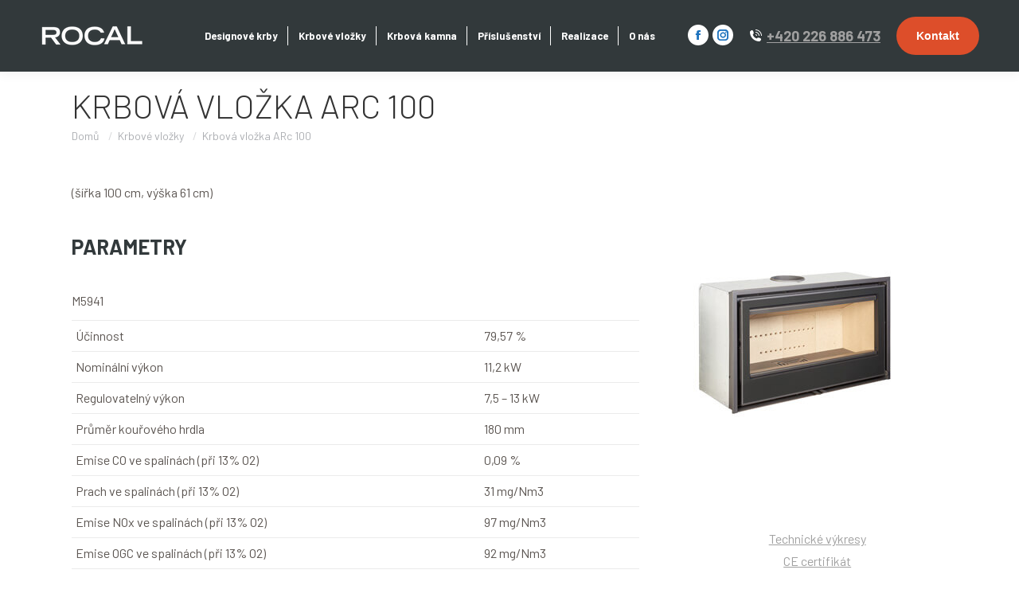

--- FILE ---
content_type: text/html; charset=UTF-8
request_url: https://rocal.cz/produkty/krbove-kazety-arc-100
body_size: 19387
content:

<!DOCTYPE html>
<!--[if !(IE 6) | !(IE 7) | !(IE 8)  ]><!-->
<html lang="cs" class="no-js">
<!--<![endif]-->
<head>
	<meta charset="UTF-8" />
				<meta name="viewport" content="width=device-width, initial-scale=1, maximum-scale=1, user-scalable=0"/>
			<meta name="theme-color" content="#a0a0a0"/>	<link rel="profile" href="https://gmpg.org/xfn/11" />
	<meta name='robots' content='index, follow, max-image-preview:large, max-snippet:-1, max-video-preview:-1' />

	<!-- This site is optimized with the Yoast SEO plugin v26.8 - https://yoast.com/product/yoast-seo-wordpress/ -->
	<title>Krbová vložka ARc 100 | Rocal.cz</title>
	<meta name="description" content="Objednejte si &quot;Krbová vložka ARc 100&quot;. Dodáváme krby a kamna do Vašich domovů. Pomůžeme Vám vytvořit dokonalé místo pro setkávání." />
	<link rel="canonical" href="https://rocal.cz/produkty/krbove-kazety-arc-100" />
	<meta property="og:locale" content="cs_CZ" />
	<meta property="og:type" content="article" />
	<meta property="og:title" content="Krbová vložka ARc 100 | Rocal.cz" />
	<meta property="og:description" content="Objednejte si &quot;Krbová vložka ARc 100&quot;. Dodáváme krby a kamna do Vašich domovů. Pomůžeme Vám vytvořit dokonalé místo pro setkávání." />
	<meta property="og:url" content="https://rocal.cz/produkty/krbove-kazety-arc-100" />
	<meta property="og:site_name" content="Rocal.cz" />
	<meta property="article:publisher" content="https://www.facebook.com/krbyakamnarocal" />
	<meta property="article:modified_time" content="2025-04-28T11:54:58+00:00" />
	<meta property="og:image" content="https://rocal.cz/wp-content/uploads/2021/03/Krbove-kazety_arc-100.jpg" />
	<meta property="og:image:width" content="270" />
	<meta property="og:image:height" content="400" />
	<meta property="og:image:type" content="image/jpeg" />
	<meta name="twitter:card" content="summary_large_image" />
	<script type="application/ld+json" class="yoast-schema-graph">{"@context":"https://schema.org","@graph":[{"@type":["WebPage","ItemPage"],"@id":"https://rocal.cz/produkty/krbove-kazety-arc-100","url":"https://rocal.cz/produkty/krbove-kazety-arc-100","name":"Krbová vložka ARc 100 | Rocal.cz","isPartOf":{"@id":"https://rocal.cz/#website"},"primaryImageOfPage":{"@id":"https://rocal.cz/produkty/krbove-kazety-arc-100#primaryimage"},"image":{"@id":"https://rocal.cz/produkty/krbove-kazety-arc-100#primaryimage"},"thumbnailUrl":"https://rocal.cz/wp-content/uploads/2021/03/Krbove-kazety_arc-100.jpg","datePublished":"2021-03-05T15:49:00+00:00","dateModified":"2025-04-28T11:54:58+00:00","description":"Objednejte si \"Krbová vložka ARc 100\". Dodáváme krby a kamna do Vašich domovů. Pomůžeme Vám vytvořit dokonalé místo pro setkávání.","breadcrumb":{"@id":"https://rocal.cz/produkty/krbove-kazety-arc-100#breadcrumb"},"inLanguage":"cs","potentialAction":[{"@type":"ReadAction","target":["https://rocal.cz/produkty/krbove-kazety-arc-100"]}]},{"@type":"ImageObject","inLanguage":"cs","@id":"https://rocal.cz/produkty/krbove-kazety-arc-100#primaryimage","url":"https://rocal.cz/wp-content/uploads/2021/03/Krbove-kazety_arc-100.jpg","contentUrl":"https://rocal.cz/wp-content/uploads/2021/03/Krbove-kazety_arc-100.jpg","width":270,"height":400},{"@type":"BreadcrumbList","@id":"https://rocal.cz/produkty/krbove-kazety-arc-100#breadcrumb","itemListElement":[{"@type":"ListItem","position":1,"name":"Domů","item":"https://rocal.cz/"},{"@type":"ListItem","position":2,"name":"Produkty","item":"https://rocal.cz/produkty"},{"@type":"ListItem","position":3,"name":"Krbová vložka","item":"https://rocal.cz/project-category/krbove-kazety"},{"@type":"ListItem","position":4,"name":"Krbová vložka ARc 100"}]},{"@type":"WebSite","@id":"https://rocal.cz/#website","url":"https://rocal.cz/","name":"Rocal.cz","description":"Designové krby, krbová kamna, krbové kazety.","publisher":{"@id":"https://rocal.cz/#organization"},"potentialAction":[{"@type":"SearchAction","target":{"@type":"EntryPoint","urlTemplate":"https://rocal.cz/?s={search_term_string}"},"query-input":{"@type":"PropertyValueSpecification","valueRequired":true,"valueName":"search_term_string"}}],"inLanguage":"cs"},{"@type":"Organization","@id":"https://rocal.cz/#organization","name":"FLAMEN Czech Republic, s.r.o.","url":"https://rocal.cz/","logo":{"@type":"ImageObject","inLanguage":"cs","@id":"https://rocal.cz/#/schema/logo/image/","url":"https://rocal.cz/wp-content/uploads/2021/03/android-chrome-192x192-1.png","contentUrl":"https://rocal.cz/wp-content/uploads/2021/03/android-chrome-192x192-1.png","width":192,"height":192,"caption":"FLAMEN Czech Republic, s.r.o."},"image":{"@id":"https://rocal.cz/#/schema/logo/image/"},"sameAs":["https://www.facebook.com/krbyakamnarocal"]}]}</script>
	<!-- / Yoast SEO plugin. -->


<link rel='dns-prefetch' href='//fonts.googleapis.com' />
<link rel="alternate" type="application/rss+xml" title="Rocal.cz &raquo; RSS zdroj" href="https://rocal.cz/feed" />
<link rel="alternate" title="oEmbed (JSON)" type="application/json+oembed" href="https://rocal.cz/wp-json/oembed/1.0/embed?url=https%3A%2F%2Frocal.cz%2Fprodukty%2Fkrbove-kazety-arc-100" />
<link rel="alternate" title="oEmbed (XML)" type="text/xml+oembed" href="https://rocal.cz/wp-json/oembed/1.0/embed?url=https%3A%2F%2Frocal.cz%2Fprodukty%2Fkrbove-kazety-arc-100&#038;format=xml" />
<style id='wp-img-auto-sizes-contain-inline-css'>
img:is([sizes=auto i],[sizes^="auto," i]){contain-intrinsic-size:3000px 1500px}
/*# sourceURL=wp-img-auto-sizes-contain-inline-css */
</style>
<style id='wp-emoji-styles-inline-css'>

	img.wp-smiley, img.emoji {
		display: inline !important;
		border: none !important;
		box-shadow: none !important;
		height: 1em !important;
		width: 1em !important;
		margin: 0 0.07em !important;
		vertical-align: -0.1em !important;
		background: none !important;
		padding: 0 !important;
	}
/*# sourceURL=wp-emoji-styles-inline-css */
</style>
<style id='wp-block-library-inline-css'>
:root{--wp-block-synced-color:#7a00df;--wp-block-synced-color--rgb:122,0,223;--wp-bound-block-color:var(--wp-block-synced-color);--wp-editor-canvas-background:#ddd;--wp-admin-theme-color:#007cba;--wp-admin-theme-color--rgb:0,124,186;--wp-admin-theme-color-darker-10:#006ba1;--wp-admin-theme-color-darker-10--rgb:0,107,160.5;--wp-admin-theme-color-darker-20:#005a87;--wp-admin-theme-color-darker-20--rgb:0,90,135;--wp-admin-border-width-focus:2px}@media (min-resolution:192dpi){:root{--wp-admin-border-width-focus:1.5px}}.wp-element-button{cursor:pointer}:root .has-very-light-gray-background-color{background-color:#eee}:root .has-very-dark-gray-background-color{background-color:#313131}:root .has-very-light-gray-color{color:#eee}:root .has-very-dark-gray-color{color:#313131}:root .has-vivid-green-cyan-to-vivid-cyan-blue-gradient-background{background:linear-gradient(135deg,#00d084,#0693e3)}:root .has-purple-crush-gradient-background{background:linear-gradient(135deg,#34e2e4,#4721fb 50%,#ab1dfe)}:root .has-hazy-dawn-gradient-background{background:linear-gradient(135deg,#faaca8,#dad0ec)}:root .has-subdued-olive-gradient-background{background:linear-gradient(135deg,#fafae1,#67a671)}:root .has-atomic-cream-gradient-background{background:linear-gradient(135deg,#fdd79a,#004a59)}:root .has-nightshade-gradient-background{background:linear-gradient(135deg,#330968,#31cdcf)}:root .has-midnight-gradient-background{background:linear-gradient(135deg,#020381,#2874fc)}:root{--wp--preset--font-size--normal:16px;--wp--preset--font-size--huge:42px}.has-regular-font-size{font-size:1em}.has-larger-font-size{font-size:2.625em}.has-normal-font-size{font-size:var(--wp--preset--font-size--normal)}.has-huge-font-size{font-size:var(--wp--preset--font-size--huge)}.has-text-align-center{text-align:center}.has-text-align-left{text-align:left}.has-text-align-right{text-align:right}.has-fit-text{white-space:nowrap!important}#end-resizable-editor-section{display:none}.aligncenter{clear:both}.items-justified-left{justify-content:flex-start}.items-justified-center{justify-content:center}.items-justified-right{justify-content:flex-end}.items-justified-space-between{justify-content:space-between}.screen-reader-text{border:0;clip-path:inset(50%);height:1px;margin:-1px;overflow:hidden;padding:0;position:absolute;width:1px;word-wrap:normal!important}.screen-reader-text:focus{background-color:#ddd;clip-path:none;color:#444;display:block;font-size:1em;height:auto;left:5px;line-height:normal;padding:15px 23px 14px;text-decoration:none;top:5px;width:auto;z-index:100000}html :where(.has-border-color){border-style:solid}html :where([style*=border-top-color]){border-top-style:solid}html :where([style*=border-right-color]){border-right-style:solid}html :where([style*=border-bottom-color]){border-bottom-style:solid}html :where([style*=border-left-color]){border-left-style:solid}html :where([style*=border-width]){border-style:solid}html :where([style*=border-top-width]){border-top-style:solid}html :where([style*=border-right-width]){border-right-style:solid}html :where([style*=border-bottom-width]){border-bottom-style:solid}html :where([style*=border-left-width]){border-left-style:solid}html :where(img[class*=wp-image-]){height:auto;max-width:100%}:where(figure){margin:0 0 1em}html :where(.is-position-sticky){--wp-admin--admin-bar--position-offset:var(--wp-admin--admin-bar--height,0px)}@media screen and (max-width:600px){html :where(.is-position-sticky){--wp-admin--admin-bar--position-offset:0px}}

/*# sourceURL=wp-block-library-inline-css */
</style><style id='wp-block-paragraph-inline-css'>
.is-small-text{font-size:.875em}.is-regular-text{font-size:1em}.is-large-text{font-size:2.25em}.is-larger-text{font-size:3em}.has-drop-cap:not(:focus):first-letter{float:left;font-size:8.4em;font-style:normal;font-weight:100;line-height:.68;margin:.05em .1em 0 0;text-transform:uppercase}body.rtl .has-drop-cap:not(:focus):first-letter{float:none;margin-left:.1em}p.has-drop-cap.has-background{overflow:hidden}:root :where(p.has-background){padding:1.25em 2.375em}:where(p.has-text-color:not(.has-link-color)) a{color:inherit}p.has-text-align-left[style*="writing-mode:vertical-lr"],p.has-text-align-right[style*="writing-mode:vertical-rl"]{rotate:180deg}
/*# sourceURL=https://rocal.cz/wp-includes/blocks/paragraph/style.min.css */
</style>
<style id='global-styles-inline-css'>
:root{--wp--preset--aspect-ratio--square: 1;--wp--preset--aspect-ratio--4-3: 4/3;--wp--preset--aspect-ratio--3-4: 3/4;--wp--preset--aspect-ratio--3-2: 3/2;--wp--preset--aspect-ratio--2-3: 2/3;--wp--preset--aspect-ratio--16-9: 16/9;--wp--preset--aspect-ratio--9-16: 9/16;--wp--preset--color--black: #000000;--wp--preset--color--cyan-bluish-gray: #abb8c3;--wp--preset--color--white: #FFF;--wp--preset--color--pale-pink: #f78da7;--wp--preset--color--vivid-red: #cf2e2e;--wp--preset--color--luminous-vivid-orange: #ff6900;--wp--preset--color--luminous-vivid-amber: #fcb900;--wp--preset--color--light-green-cyan: #7bdcb5;--wp--preset--color--vivid-green-cyan: #00d084;--wp--preset--color--pale-cyan-blue: #8ed1fc;--wp--preset--color--vivid-cyan-blue: #0693e3;--wp--preset--color--vivid-purple: #9b51e0;--wp--preset--color--accent: #a0a0a0;--wp--preset--color--dark-gray: #111;--wp--preset--color--light-gray: #767676;--wp--preset--gradient--vivid-cyan-blue-to-vivid-purple: linear-gradient(135deg,rgb(6,147,227) 0%,rgb(155,81,224) 100%);--wp--preset--gradient--light-green-cyan-to-vivid-green-cyan: linear-gradient(135deg,rgb(122,220,180) 0%,rgb(0,208,130) 100%);--wp--preset--gradient--luminous-vivid-amber-to-luminous-vivid-orange: linear-gradient(135deg,rgb(252,185,0) 0%,rgb(255,105,0) 100%);--wp--preset--gradient--luminous-vivid-orange-to-vivid-red: linear-gradient(135deg,rgb(255,105,0) 0%,rgb(207,46,46) 100%);--wp--preset--gradient--very-light-gray-to-cyan-bluish-gray: linear-gradient(135deg,rgb(238,238,238) 0%,rgb(169,184,195) 100%);--wp--preset--gradient--cool-to-warm-spectrum: linear-gradient(135deg,rgb(74,234,220) 0%,rgb(151,120,209) 20%,rgb(207,42,186) 40%,rgb(238,44,130) 60%,rgb(251,105,98) 80%,rgb(254,248,76) 100%);--wp--preset--gradient--blush-light-purple: linear-gradient(135deg,rgb(255,206,236) 0%,rgb(152,150,240) 100%);--wp--preset--gradient--blush-bordeaux: linear-gradient(135deg,rgb(254,205,165) 0%,rgb(254,45,45) 50%,rgb(107,0,62) 100%);--wp--preset--gradient--luminous-dusk: linear-gradient(135deg,rgb(255,203,112) 0%,rgb(199,81,192) 50%,rgb(65,88,208) 100%);--wp--preset--gradient--pale-ocean: linear-gradient(135deg,rgb(255,245,203) 0%,rgb(182,227,212) 50%,rgb(51,167,181) 100%);--wp--preset--gradient--electric-grass: linear-gradient(135deg,rgb(202,248,128) 0%,rgb(113,206,126) 100%);--wp--preset--gradient--midnight: linear-gradient(135deg,rgb(2,3,129) 0%,rgb(40,116,252) 100%);--wp--preset--font-size--small: 13px;--wp--preset--font-size--medium: 20px;--wp--preset--font-size--large: 36px;--wp--preset--font-size--x-large: 42px;--wp--preset--spacing--20: 0.44rem;--wp--preset--spacing--30: 0.67rem;--wp--preset--spacing--40: 1rem;--wp--preset--spacing--50: 1.5rem;--wp--preset--spacing--60: 2.25rem;--wp--preset--spacing--70: 3.38rem;--wp--preset--spacing--80: 5.06rem;--wp--preset--shadow--natural: 6px 6px 9px rgba(0, 0, 0, 0.2);--wp--preset--shadow--deep: 12px 12px 50px rgba(0, 0, 0, 0.4);--wp--preset--shadow--sharp: 6px 6px 0px rgba(0, 0, 0, 0.2);--wp--preset--shadow--outlined: 6px 6px 0px -3px rgb(255, 255, 255), 6px 6px rgb(0, 0, 0);--wp--preset--shadow--crisp: 6px 6px 0px rgb(0, 0, 0);}:where(.is-layout-flex){gap: 0.5em;}:where(.is-layout-grid){gap: 0.5em;}body .is-layout-flex{display: flex;}.is-layout-flex{flex-wrap: wrap;align-items: center;}.is-layout-flex > :is(*, div){margin: 0;}body .is-layout-grid{display: grid;}.is-layout-grid > :is(*, div){margin: 0;}:where(.wp-block-columns.is-layout-flex){gap: 2em;}:where(.wp-block-columns.is-layout-grid){gap: 2em;}:where(.wp-block-post-template.is-layout-flex){gap: 1.25em;}:where(.wp-block-post-template.is-layout-grid){gap: 1.25em;}.has-black-color{color: var(--wp--preset--color--black) !important;}.has-cyan-bluish-gray-color{color: var(--wp--preset--color--cyan-bluish-gray) !important;}.has-white-color{color: var(--wp--preset--color--white) !important;}.has-pale-pink-color{color: var(--wp--preset--color--pale-pink) !important;}.has-vivid-red-color{color: var(--wp--preset--color--vivid-red) !important;}.has-luminous-vivid-orange-color{color: var(--wp--preset--color--luminous-vivid-orange) !important;}.has-luminous-vivid-amber-color{color: var(--wp--preset--color--luminous-vivid-amber) !important;}.has-light-green-cyan-color{color: var(--wp--preset--color--light-green-cyan) !important;}.has-vivid-green-cyan-color{color: var(--wp--preset--color--vivid-green-cyan) !important;}.has-pale-cyan-blue-color{color: var(--wp--preset--color--pale-cyan-blue) !important;}.has-vivid-cyan-blue-color{color: var(--wp--preset--color--vivid-cyan-blue) !important;}.has-vivid-purple-color{color: var(--wp--preset--color--vivid-purple) !important;}.has-black-background-color{background-color: var(--wp--preset--color--black) !important;}.has-cyan-bluish-gray-background-color{background-color: var(--wp--preset--color--cyan-bluish-gray) !important;}.has-white-background-color{background-color: var(--wp--preset--color--white) !important;}.has-pale-pink-background-color{background-color: var(--wp--preset--color--pale-pink) !important;}.has-vivid-red-background-color{background-color: var(--wp--preset--color--vivid-red) !important;}.has-luminous-vivid-orange-background-color{background-color: var(--wp--preset--color--luminous-vivid-orange) !important;}.has-luminous-vivid-amber-background-color{background-color: var(--wp--preset--color--luminous-vivid-amber) !important;}.has-light-green-cyan-background-color{background-color: var(--wp--preset--color--light-green-cyan) !important;}.has-vivid-green-cyan-background-color{background-color: var(--wp--preset--color--vivid-green-cyan) !important;}.has-pale-cyan-blue-background-color{background-color: var(--wp--preset--color--pale-cyan-blue) !important;}.has-vivid-cyan-blue-background-color{background-color: var(--wp--preset--color--vivid-cyan-blue) !important;}.has-vivid-purple-background-color{background-color: var(--wp--preset--color--vivid-purple) !important;}.has-black-border-color{border-color: var(--wp--preset--color--black) !important;}.has-cyan-bluish-gray-border-color{border-color: var(--wp--preset--color--cyan-bluish-gray) !important;}.has-white-border-color{border-color: var(--wp--preset--color--white) !important;}.has-pale-pink-border-color{border-color: var(--wp--preset--color--pale-pink) !important;}.has-vivid-red-border-color{border-color: var(--wp--preset--color--vivid-red) !important;}.has-luminous-vivid-orange-border-color{border-color: var(--wp--preset--color--luminous-vivid-orange) !important;}.has-luminous-vivid-amber-border-color{border-color: var(--wp--preset--color--luminous-vivid-amber) !important;}.has-light-green-cyan-border-color{border-color: var(--wp--preset--color--light-green-cyan) !important;}.has-vivid-green-cyan-border-color{border-color: var(--wp--preset--color--vivid-green-cyan) !important;}.has-pale-cyan-blue-border-color{border-color: var(--wp--preset--color--pale-cyan-blue) !important;}.has-vivid-cyan-blue-border-color{border-color: var(--wp--preset--color--vivid-cyan-blue) !important;}.has-vivid-purple-border-color{border-color: var(--wp--preset--color--vivid-purple) !important;}.has-vivid-cyan-blue-to-vivid-purple-gradient-background{background: var(--wp--preset--gradient--vivid-cyan-blue-to-vivid-purple) !important;}.has-light-green-cyan-to-vivid-green-cyan-gradient-background{background: var(--wp--preset--gradient--light-green-cyan-to-vivid-green-cyan) !important;}.has-luminous-vivid-amber-to-luminous-vivid-orange-gradient-background{background: var(--wp--preset--gradient--luminous-vivid-amber-to-luminous-vivid-orange) !important;}.has-luminous-vivid-orange-to-vivid-red-gradient-background{background: var(--wp--preset--gradient--luminous-vivid-orange-to-vivid-red) !important;}.has-very-light-gray-to-cyan-bluish-gray-gradient-background{background: var(--wp--preset--gradient--very-light-gray-to-cyan-bluish-gray) !important;}.has-cool-to-warm-spectrum-gradient-background{background: var(--wp--preset--gradient--cool-to-warm-spectrum) !important;}.has-blush-light-purple-gradient-background{background: var(--wp--preset--gradient--blush-light-purple) !important;}.has-blush-bordeaux-gradient-background{background: var(--wp--preset--gradient--blush-bordeaux) !important;}.has-luminous-dusk-gradient-background{background: var(--wp--preset--gradient--luminous-dusk) !important;}.has-pale-ocean-gradient-background{background: var(--wp--preset--gradient--pale-ocean) !important;}.has-electric-grass-gradient-background{background: var(--wp--preset--gradient--electric-grass) !important;}.has-midnight-gradient-background{background: var(--wp--preset--gradient--midnight) !important;}.has-small-font-size{font-size: var(--wp--preset--font-size--small) !important;}.has-medium-font-size{font-size: var(--wp--preset--font-size--medium) !important;}.has-large-font-size{font-size: var(--wp--preset--font-size--large) !important;}.has-x-large-font-size{font-size: var(--wp--preset--font-size--x-large) !important;}
/*# sourceURL=global-styles-inline-css */
</style>

<style id='classic-theme-styles-inline-css'>
/*! This file is auto-generated */
.wp-block-button__link{color:#fff;background-color:#32373c;border-radius:9999px;box-shadow:none;text-decoration:none;padding:calc(.667em + 2px) calc(1.333em + 2px);font-size:1.125em}.wp-block-file__button{background:#32373c;color:#fff;text-decoration:none}
/*# sourceURL=/wp-includes/css/classic-themes.min.css */
</style>
<link rel='stylesheet' id='contact-form-7-css' href='https://rocal.cz/wp-content/plugins/contact-form-7/includes/css/styles.css?ver=6.1.4' media='all' />
<link rel='stylesheet' id='wpcf7-redirect-script-frontend-css' href='https://rocal.cz/wp-content/plugins/wpcf7-redirect/build/assets/frontend-script.css?ver=2c532d7e2be36f6af233' media='all' />
<link rel='stylesheet' id='the7-font-css' href='https://rocal.cz/wp-content/themes/dt-the7/fonts/icomoon-the7-font/icomoon-the7-font.min.css?ver=14.0.1' media='all' />
<link rel='stylesheet' id='js_composer_front-css' href='https://rocal.cz/wp-content/plugins/js_composer/assets/css/js_composer.min.css?ver=8.7.2' media='all' />
<link rel='stylesheet' id='dt-web-fonts-css' href='https://fonts.googleapis.com/css?family=Barlow:300,400,400italic,500,600,700%7CRoboto:400,500,600,700' media='all' />
<link rel='stylesheet' id='dt-main-css' href='https://rocal.cz/wp-content/themes/dt-the7/css/main.min.css?ver=14.0.1' media='all' />
<link rel='stylesheet' id='the7-custom-scrollbar-css' href='https://rocal.cz/wp-content/themes/dt-the7/lib/custom-scrollbar/custom-scrollbar.min.css?ver=14.0.1' media='all' />
<link rel='stylesheet' id='the7-wpbakery-css' href='https://rocal.cz/wp-content/themes/dt-the7/css/wpbakery.min.css?ver=14.0.1' media='all' />
<link rel='stylesheet' id='the7-core-css' href='https://rocal.cz/wp-content/plugins/dt-the7-core/assets/css/post-type.min.css?ver=2.7.12' media='all' />
<link rel='stylesheet' id='the7-css-vars-css' href='https://rocal.cz/wp-content/uploads/the7-css/css-vars.css?ver=f95915f005a9' media='all' />
<link rel='stylesheet' id='dt-custom-css' href='https://rocal.cz/wp-content/uploads/the7-css/custom.css?ver=f95915f005a9' media='all' />
<link rel='stylesheet' id='dt-media-css' href='https://rocal.cz/wp-content/uploads/the7-css/media.css?ver=f95915f005a9' media='all' />
<link rel='stylesheet' id='the7-elements-albums-portfolio-css' href='https://rocal.cz/wp-content/uploads/the7-css/the7-elements-albums-portfolio.css?ver=f95915f005a9' media='all' />
<link rel='stylesheet' id='the7-elements-css' href='https://rocal.cz/wp-content/uploads/the7-css/post-type-dynamic.css?ver=f95915f005a9' media='all' />
<link rel='stylesheet' id='style-css' href='https://rocal.cz/wp-content/themes/dt-the7-child/style.css?ver=14.0.1' media='all' />
<link rel='stylesheet' id='ultimate-vc-addons-style-css' href='https://rocal.cz/wp-content/plugins/Ultimate_VC_Addons/assets/min-css/style.min.css?ver=3.21.2' media='all' />
<script src="https://rocal.cz/wp-includes/js/jquery/jquery.min.js?ver=3.7.1" id="jquery-core-js"></script>
<script src="https://rocal.cz/wp-includes/js/jquery/jquery-migrate.min.js?ver=3.4.1" id="jquery-migrate-js"></script>
<script id="dt-above-fold-js-extra">
var dtLocal = {"themeUrl":"https://rocal.cz/wp-content/themes/dt-the7","passText":"To view this protected post, enter the password below:","moreButtonText":{"loading":"Loading...","loadMore":"V\u00edce"},"postID":"607","ajaxurl":"https://rocal.cz/wp-admin/admin-ajax.php","REST":{"baseUrl":"https://rocal.cz/wp-json/the7/v1","endpoints":{"sendMail":"/send-mail"}},"contactMessages":{"required":"V jednom nebo v\u00edce pol\u00edch je chyba. Zkontrolujte to a zkuste to znovu.","terms":"Please accept the privacy policy.","fillTheCaptchaError":"Please, fill the captcha."},"captchaSiteKey":"","ajaxNonce":"e8dc55e9c1","pageData":"","themeSettings":{"smoothScroll":"off","lazyLoading":false,"desktopHeader":{"height":90},"ToggleCaptionEnabled":"disabled","ToggleCaption":"Navigation","floatingHeader":{"showAfter":94,"showMenu":true,"height":60,"logo":{"showLogo":true,"html":"\u003Cimg class=\" preload-me\" src=\"https://rocal.cz/wp-content/uploads/2021/02/Logo_Paticka_Rocal.png\" srcset=\"https://rocal.cz/wp-content/uploads/2021/02/Logo_Paticka_Rocal.png 131w\" width=\"131\" height=\"30\"   sizes=\"131px\" alt=\"Rocal.cz\" /\u003E","url":"https://rocal.cz/"}},"topLine":{"floatingTopLine":{"logo":{"showLogo":false,"html":""}}},"mobileHeader":{"firstSwitchPoint":992,"secondSwitchPoint":778,"firstSwitchPointHeight":60,"secondSwitchPointHeight":40,"mobileToggleCaptionEnabled":"disabled","mobileToggleCaption":"Menu"},"stickyMobileHeaderFirstSwitch":{"logo":{"html":"\u003Cimg class=\" preload-me\" src=\"https://rocal.cz/wp-content/uploads/2021/02/Logo_Paticka_Rocal.png\" srcset=\"https://rocal.cz/wp-content/uploads/2021/02/Logo_Paticka_Rocal.png 131w\" width=\"131\" height=\"30\"   sizes=\"131px\" alt=\"Rocal.cz\" /\u003E"}},"stickyMobileHeaderSecondSwitch":{"logo":{"html":"\u003Cimg class=\" preload-me\" src=\"https://rocal.cz/wp-content/uploads/2021/02/Logo_Paticka_Rocal.png\" srcset=\"https://rocal.cz/wp-content/uploads/2021/02/Logo_Paticka_Rocal.png 131w\" width=\"131\" height=\"30\"   sizes=\"131px\" alt=\"Rocal.cz\" /\u003E"}},"sidebar":{"switchPoint":992},"boxedWidth":"1280px"},"VCMobileScreenWidth":"768"};
var dtShare = {"shareButtonText":{"facebook":"Share on Facebook","twitter":"Share on X","pinterest":"Pin it","linkedin":"Share on Linkedin","whatsapp":"Share on Whatsapp"},"overlayOpacity":"85"};
//# sourceURL=dt-above-fold-js-extra
</script>
<script src="https://rocal.cz/wp-content/themes/dt-the7/js/above-the-fold.min.js?ver=14.0.1" id="dt-above-fold-js"></script>
<script src="https://rocal.cz/wp-content/plugins/Ultimate_VC_Addons/assets/min-js/ultimate-params.min.js?ver=3.21.2" id="ultimate-vc-addons-params-js"></script>
<script></script><link rel="https://api.w.org/" href="https://rocal.cz/wp-json/" /><link rel="alternate" title="JSON" type="application/json" href="https://rocal.cz/wp-json/wp/v2/dt_portfolio/607" /><link rel="EditURI" type="application/rsd+xml" title="RSD" href="https://rocal.cz/xmlrpc.php?rsd" />
<meta name="generator" content="WordPress 6.9" />
<link rel='shortlink' href='https://rocal.cz/?p=607' />
<meta name="generator" content="Powered by WPBakery Page Builder - drag and drop page builder for WordPress."/>
<meta name="generator" content="Powered by Slider Revolution 6.7.38 - responsive, Mobile-Friendly Slider Plugin for WordPress with comfortable drag and drop interface." />
<!-- Google Tag Manager -->
<script>(function(w,d,s,l,i){w[l]=w[l]||[];w[l].push({'gtm.start':
new Date().getTime(),event:'gtm.js'});var f=d.getElementsByTagName(s)[0],
j=d.createElement(s),dl=l!='dataLayer'?'&l='+l:'';j.async=true;j.src=
'https://www.googletagmanager.com/gtm.js?id='+i+dl;f.parentNode.insertBefore(j,f);
})(window,document,'script','dataLayer','GTM-MCG3KZJ');</script>
<!-- End Google Tag Manager --><link rel="icon" href="https://rocal.cz/wp-content/uploads/2021/03/android-chrome-36x36-1.png" type="image/png" sizes="16x16"/><link rel="icon" href="https://rocal.cz/wp-content/uploads/2021/03/android-chrome-36x36-1.png" type="image/png" sizes="32x32"/><link rel="apple-touch-icon" href="https://rocal.cz/wp-content/uploads/2021/03/android-chrome-72x72-1.png"><link rel="apple-touch-icon" sizes="76x76" href="https://rocal.cz/wp-content/uploads/2021/03/apple-touch-icon-76x76-1.png"><link rel="apple-touch-icon" sizes="120x120" href="https://rocal.cz/wp-content/uploads/2021/03/android-chrome-144x144-1.png"><link rel="apple-touch-icon" sizes="152x152" href="https://rocal.cz/wp-content/uploads/2021/03/android-chrome-192x192-1.png"><script>function setREVStartSize(e){
			//window.requestAnimationFrame(function() {
				window.RSIW = window.RSIW===undefined ? window.innerWidth : window.RSIW;
				window.RSIH = window.RSIH===undefined ? window.innerHeight : window.RSIH;
				try {
					var pw = document.getElementById(e.c).parentNode.offsetWidth,
						newh;
					pw = pw===0 || isNaN(pw) || (e.l=="fullwidth" || e.layout=="fullwidth") ? window.RSIW : pw;
					e.tabw = e.tabw===undefined ? 0 : parseInt(e.tabw);
					e.thumbw = e.thumbw===undefined ? 0 : parseInt(e.thumbw);
					e.tabh = e.tabh===undefined ? 0 : parseInt(e.tabh);
					e.thumbh = e.thumbh===undefined ? 0 : parseInt(e.thumbh);
					e.tabhide = e.tabhide===undefined ? 0 : parseInt(e.tabhide);
					e.thumbhide = e.thumbhide===undefined ? 0 : parseInt(e.thumbhide);
					e.mh = e.mh===undefined || e.mh=="" || e.mh==="auto" ? 0 : parseInt(e.mh,0);
					if(e.layout==="fullscreen" || e.l==="fullscreen")
						newh = Math.max(e.mh,window.RSIH);
					else{
						e.gw = Array.isArray(e.gw) ? e.gw : [e.gw];
						for (var i in e.rl) if (e.gw[i]===undefined || e.gw[i]===0) e.gw[i] = e.gw[i-1];
						e.gh = e.el===undefined || e.el==="" || (Array.isArray(e.el) && e.el.length==0)? e.gh : e.el;
						e.gh = Array.isArray(e.gh) ? e.gh : [e.gh];
						for (var i in e.rl) if (e.gh[i]===undefined || e.gh[i]===0) e.gh[i] = e.gh[i-1];
											
						var nl = new Array(e.rl.length),
							ix = 0,
							sl;
						e.tabw = e.tabhide>=pw ? 0 : e.tabw;
						e.thumbw = e.thumbhide>=pw ? 0 : e.thumbw;
						e.tabh = e.tabhide>=pw ? 0 : e.tabh;
						e.thumbh = e.thumbhide>=pw ? 0 : e.thumbh;
						for (var i in e.rl) nl[i] = e.rl[i]<window.RSIW ? 0 : e.rl[i];
						sl = nl[0];
						for (var i in nl) if (sl>nl[i] && nl[i]>0) { sl = nl[i]; ix=i;}
						var m = pw>(e.gw[ix]+e.tabw+e.thumbw) ? 1 : (pw-(e.tabw+e.thumbw)) / (e.gw[ix]);
						newh =  (e.gh[ix] * m) + (e.tabh + e.thumbh);
					}
					var el = document.getElementById(e.c);
					if (el!==null && el) el.style.height = newh+"px";
					el = document.getElementById(e.c+"_wrapper");
					if (el!==null && el) {
						el.style.height = newh+"px";
						el.style.display = "block";
					}
				} catch(e){
					console.log("Failure at Presize of Slider:" + e)
				}
			//});
		  };</script>
<style type="text/css" data-type="vc_shortcodes-custom-css">.vc_custom_1612716856975{margin-top: 30px !important;}</style><noscript><style> .wpb_animate_when_almost_visible { opacity: 1; }</style></noscript><style id='the7-custom-inline-css' type='text/css'>
.sub-nav .menu-item i.fa,
.sub-nav .menu-item i.fas,
.sub-nav .menu-item i.far,
.sub-nav .menu-item i.fab {
	text-align: center;
	width: 1.25em;
}

#responsive-form{
	max-width:600px /*-- change this to get your desired form width --*/;
	margin:0 auto;
        width:80%;
}
.form-row{
	width: 100%;
}
.column-half, .column-full{
	float: left;
	position: relative;
	padding: 0.65rem;
	width:100%;
	-webkit-box-sizing: border-box;
        -moz-box-sizing: border-box;
        box-sizing: border-box
}
.clearfix:after {
	content: "";
	display: table;
	clear: both;
}

/**---------------- Media query ----------------**/
@media only screen and (min-width: 48em) { 
	.column-half{
		width: 50%;
	}
}

.wpcf7 input[type="text"], .wpcf7 input[type="email"], .wpcf7 textarea {
	width: 100%;
	padding: 8px;
	border: 0px solid #ccc;
	border-radius: 3px;
	-webkit-box-sizing: border-box;
	 -moz-box-sizing: border-box;
	      box-sizing: border-box
}
.wpcf7 input[type="text"]:focus{
	background: #fff;
}
.wpcf7-submit{
	float: right;
	background: #b62524;
	color: white;
	text-transform: uppercase;
	border: none;
	padding: 8px 20px;
	cursor: pointer;
}
.wpcf7-submit:hover{
	background: #ff0000;
}
span.wpcf7-not-valid-tip{
	text-shadow: none;
	font-size: 12px;
	color: white;
	background: #ff0000;
	padding: 5px;
	display: inline;
}
div.wpcf7-validation-errors { 
	text-shadow: none;
	border: transparent;
	background: #f9cd00;
	padding: 5px;
	color: #9C6533;
	text-align: center;
	margin: 0;
	font-size: 12px;
}
div.wpcf7-mail-sent-ok{
	text-align: center;
	text-shadow: none;
	padding: 5px;
	font-size: 12px;
	background: #59a80f;
	border-color: #59a80f;
	color: #fff;
	margin: 0;
}

.wpcf7-form textarea { height: 150px; }

button.button,
a.button:not(.edd-submit),
.dt-form button,
#page .widget .dt-form .dt-btn,
.widget .dt-form .dt-btn,
input[type="button"],
input[type="reset"],
.wpcf7-submit,
.nsu-submit,
.dt-wc-btn,
input#place_order,
.woocommerce-Reviews .submit,
input.button,
.cart-btn-below-img .woo-buttons a,
input[name="save_address"],
.wc-layout-list .woo-buttons a,
.post-password-form input[type="submit"],
.mc4wp-form input[type="submit"],
div.mc4wp-form button[type="submit"],
.tml-submit-wrap input[type="submit"],
.wpcf7-form input[type="submit"],
input[type="submit"]:not([name="update_cart"]),
.woocommerce-widget-layered-nav-dropdown__submit {
  color: black;
  background: white;
  background: -webkit-linear-gradient("");
  background: linear-gradient("");
}

.wpcf7-validation-errors .wpcf7-not-valid-tip-text, .wpcf7-validation-errors .wpcf7-valid-tip-text, .wpcf7-mail-sent-ok .wpcf7-not-valid-tip-text, .wpcf7-mail-sent-ok .wpcf7-valid-tip-text, .wpcf7-response-output .wpcf7-not-valid-tip-text, .wpcf7-response-output .wpcf7-valid-tip-text {
    font: normal 16px / 28px "Barlow", Helvetica, Arial, Verdana, sans-serif;
    color: black;
}

button.button, a.button:not(.edd-submit), .dt-form button, #page .widget .dt-form .dt-btn, .widget .dt-form .dt-btn, input[type="button"], input[type="reset"], .wpcf7-submit, .nsu-submit, .dt-wc-btn, input#place_order, .woocommerce-Reviews .submit, input.button, .cart-btn-below-img .woo-buttons a, input[name="save_address"], .wc-layout-list .woo-buttons a, .post-password-form input[type="submit"], .mc4wp-form input[type="submit"], div.mc4wp-form button[type="submit"], .tml-submit-wrap input[type="submit"], .wpcf7-form input[type="submit"], input[type="submit"]:not([name="update_cart"]), .woocommerce-widget-layered-nav-dropdown__submit {
    color: black;
    background: #dd4e2a;
    background: -webkit-linear-gradient("");
    background: linear-gradient("");
}

input[type="submit"]:not([name="update_cart"]):not(.woocommerce-widget-layered-nav-dropdown__submit), .post-password-form input[type="submit"], .mc4wp-form input[type="submit"], div.mc4wp-form button[type="submit"], .tml-submit-wrap input[type="submit"], .wpcf7-form input[type="submit"] {
    font: normal 700 14px / 16px "Barlow", Helvetica, Arial, Verdana, sans-serif;
    text-transform: none;
    border-radius: var(--the7-medium-button-border-radius);
    padding: 12px 18px 12px 18px;
    min-height: 40px;
    line-height: 40px;
    padding-top: 0;
    padding-bottom: 0;
    color: white;
}

.grecaptcha-badge { visibility: hidden;
}
.wpcf7-checkbox input[type=checkbox]:checked + span:before {
background: transparent;
}
.wpcf7-checkbox input[type=checkbox]:checked + span:after {
visibility: visible;
}
.wpcf7-list-item-label {
margin-left: 40px;
display: inline-block;
}
</style>
<link rel='stylesheet' id='lightbox2-css' href='https://rocal.cz/wp-content/plugins/js_composer/assets/lib/vendor/dist/lightbox2/dist/css/lightbox.min.css?ver=8.7.2' media='all' />
<link rel='stylesheet' id='vc_animate-css-css' href='https://rocal.cz/wp-content/plugins/js_composer/assets/lib/vendor/dist/animate.css/animate.min.css?ver=8.7.2' media='all' />
<link rel='stylesheet' id='ultimate-vc-addons-background-style-css' href='https://rocal.cz/wp-content/plugins/Ultimate_VC_Addons/assets/min-css/background-style.min.css?ver=3.21.2' media='all' />
<link rel='stylesheet' id='rs-plugin-settings-css' href='//rocal.cz/wp-content/plugins/revslider/sr6/assets/css/rs6.css?ver=6.7.38' media='all' />
<style id='rs-plugin-settings-inline-css'>
#rs-demo-id {}
/*# sourceURL=rs-plugin-settings-inline-css */
</style>
</head>
<body id="the7-body" class="wp-singular dt_portfolio-template-default single single-portfolio postid-607 wp-embed-responsive wp-theme-dt-the7 wp-child-theme-dt-the7-child the7-core-ver-2.7.12 no-comments dt-responsive-on right-mobile-menu-close-icon ouside-menu-close-icon mobile-hamburger-close-bg-enable mobile-hamburger-close-bg-hover-enable  fade-medium-mobile-menu-close-icon fade-medium-menu-close-icon srcset-enabled btn-flat custom-btn-color custom-btn-hover-color phantom-sticky phantom-shadow-decoration phantom-main-logo-on floating-top-bar sticky-mobile-header top-header first-switch-logo-left first-switch-menu-right second-switch-logo-left second-switch-menu-right right-mobile-menu layzr-loading-on no-avatars popup-message-style the7-ver-14.0.1 wpb-js-composer js-comp-ver-8.7.2 vc_responsive">
<!-- Google Tag Manager (noscript) -->
<noscript><iframe src="https://www.googletagmanager.com/ns.html?id=GTM-MCG3KZJ"
height="0" width="0" style="display:none;visibility:hidden"></iframe></noscript>
<!-- End Google Tag Manager (noscript) -->
<!-- The7 14.0.1 -->

<div id="page" >
	<a class="skip-link screen-reader-text" href="#content">Skip to content</a>

<div class="masthead inline-header center widgets full-height full-width dividers shadow-decoration shadow-mobile-header-decoration medium-mobile-menu-icon show-sub-menu-on-hover" >

	<div class="top-bar full-width-line top-bar-empty top-bar-line-hide">
	<div class="top-bar-bg" ></div>
	<div class="mini-widgets left-widgets"></div><div class="mini-widgets right-widgets"></div></div>

	<header class="header-bar" role="banner">

		<div class="branding">
	<div id="site-title" class="assistive-text">Rocal.cz</div>
	<div id="site-description" class="assistive-text">Designové krby, krbová kamna, krbové kazety.</div>
	<a class="same-logo" href="https://rocal.cz/"><img class=" preload-me" src="https://rocal.cz/wp-content/uploads/2021/02/Logo_Paticka_Rocal.png" srcset="https://rocal.cz/wp-content/uploads/2021/02/Logo_Paticka_Rocal.png 131w" width="131" height="30"   sizes="131px" alt="Rocal.cz" /></a></div>

		<ul id="primary-menu" class="main-nav underline-decoration l-to-r-line outside-item-remove-margin"><li class="menu-item menu-item-type-post_type menu-item-object-page menu-item-1157 first depth-0"><a href='https://rocal.cz/designove-krby' data-level='1'><span class="menu-item-text"><span class="menu-text">Designové krby</span></span></a></li> <li class="menu-item menu-item-type-post_type menu-item-object-page menu-item-28 depth-0"><a href='https://rocal.cz/krbove-vlozky' data-level='1'><span class="menu-item-text"><span class="menu-text">Krbové vložky</span></span></a></li> <li class="menu-item menu-item-type-post_type menu-item-object-page menu-item-29 depth-0"><a href='https://rocal.cz/krbova-kamna' data-level='1'><span class="menu-item-text"><span class="menu-text">Krbová kamna</span></span></a></li> <li class="menu-item menu-item-type-post_type menu-item-object-page menu-item-33 depth-0"><a href='https://rocal.cz/prislusenstvi' data-level='1'><span class="menu-item-text"><span class="menu-text">Příslušenství</span></span></a></li> <li class="menu-item menu-item-type-post_type menu-item-object-page menu-item-1903 depth-0"><a href='https://rocal.cz/realizace' data-level='1'><span class="menu-item-text"><span class="menu-text">Realizace</span></span></a></li> <li class="menu-item menu-item-type-post_type menu-item-object-page menu-item-has-children menu-item-1104 last has-children depth-0"><a href='https://rocal.cz/o-nas' class='not-clickable-item' data-level='1' aria-haspopup='true' aria-expanded='false'><span class="menu-item-text"><span class="menu-text">O nás</span></span></a><ul class="sub-nav hover-style-bg level-arrows-on" role="group"><li class="menu-item menu-item-type-post_type menu-item-object-page menu-item-192 first depth-1"><a href='https://rocal.cz/jak-probiha-objednavka' data-level='2'><span class="menu-item-text"><span class="menu-text">Jak probíhá objednávka</span></span></a></li> <li class="menu-item menu-item-type-post_type menu-item-object-page menu-item-199 depth-1"><a href='https://rocal.cz/zajimavosti' data-level='2'><span class="menu-item-text"><span class="menu-text">Blogujeme o krbech</span></span></a></li> </ul></li> </ul>
		<div class="mini-widgets"><div class="soc-ico show-on-desktop in-top-bar-right in-menu-second-switch custom-bg disabled-border border-off hover-custom-bg hover-disabled-border  hover-border-off"><a title="Facebook page opens in new window" href="https://www.facebook.com/krbyakamnarocal" target="_blank" class="facebook"><span class="soc-font-icon"></span><span class="screen-reader-text">Facebook page opens in new window</span></a><a title="Instagram page opens in new window" href="https://www.instagram.com/flamen_krby_czech/" target="_blank" class="instagram"><span class="soc-font-icon"></span><span class="screen-reader-text">Instagram page opens in new window</span></a></div><span class="mini-contacts phone show-on-desktop near-logo-first-switch near-logo-second-switch"><i class="fa-fw icomoon-the7-font-the7-phone-06"></i><a href="tel:+420226886473">+420 226 886 473</a></span><a href="/kontakt" class="microwidget-btn mini-button header-elements-button-1 show-on-desktop near-logo-first-switch in-menu-second-switch microwidget-btn-bg-on microwidget-btn-hover-bg-on disable-animation-bg border-off hover-border-off btn-icon-align-right" ><span>Kontakt</span></a></div>
	</header>

</div>
<div role="navigation" aria-label="Main Menu" class="dt-mobile-header mobile-menu-show-divider">
	<div class="dt-close-mobile-menu-icon" aria-label="Close" role="button" tabindex="0"><div class="close-line-wrap"><span class="close-line"></span><span class="close-line"></span><span class="close-line"></span></div></div>	<ul id="mobile-menu" class="mobile-main-nav">
		<li class="menu-item menu-item-type-post_type menu-item-object-page menu-item-1157 first depth-0"><a href='https://rocal.cz/designove-krby' data-level='1'><span class="menu-item-text"><span class="menu-text">Designové krby</span></span></a></li> <li class="menu-item menu-item-type-post_type menu-item-object-page menu-item-28 depth-0"><a href='https://rocal.cz/krbove-vlozky' data-level='1'><span class="menu-item-text"><span class="menu-text">Krbové vložky</span></span></a></li> <li class="menu-item menu-item-type-post_type menu-item-object-page menu-item-29 depth-0"><a href='https://rocal.cz/krbova-kamna' data-level='1'><span class="menu-item-text"><span class="menu-text">Krbová kamna</span></span></a></li> <li class="menu-item menu-item-type-post_type menu-item-object-page menu-item-33 depth-0"><a href='https://rocal.cz/prislusenstvi' data-level='1'><span class="menu-item-text"><span class="menu-text">Příslušenství</span></span></a></li> <li class="menu-item menu-item-type-post_type menu-item-object-page menu-item-1903 depth-0"><a href='https://rocal.cz/realizace' data-level='1'><span class="menu-item-text"><span class="menu-text">Realizace</span></span></a></li> <li class="menu-item menu-item-type-post_type menu-item-object-page menu-item-has-children menu-item-1104 last has-children depth-0"><a href='https://rocal.cz/o-nas' class='not-clickable-item' data-level='1' aria-haspopup='true' aria-expanded='false'><span class="menu-item-text"><span class="menu-text">O nás</span></span></a><ul class="sub-nav hover-style-bg level-arrows-on" role="group"><li class="menu-item menu-item-type-post_type menu-item-object-page menu-item-192 first depth-1"><a href='https://rocal.cz/jak-probiha-objednavka' data-level='2'><span class="menu-item-text"><span class="menu-text">Jak probíhá objednávka</span></span></a></li> <li class="menu-item menu-item-type-post_type menu-item-object-page menu-item-199 depth-1"><a href='https://rocal.cz/zajimavosti' data-level='2'><span class="menu-item-text"><span class="menu-text">Blogujeme o krbech</span></span></a></li> </ul></li> 	</ul>
	<div class='mobile-mini-widgets-in-menu'></div>
</div>


<style id="the7-page-content-style">
#main {
  padding-top: 0px;
}
@media screen and (max-width: 778px) {
  #main {
    padding-top: 0px;
  }
}
</style>		<div class="page-title content-left solid-bg page-title-responsive-enabled">
			<div class="wf-wrap">

				<div class="page-title-head hgroup"><h1 class="entry-title">Krbová vložka ARc 100</h1></div>
  <ol class="breadcrumbs text-small" itemscope="" itemtype="https://schema.org/BreadcrumbList">
  <li itemprop="itemListElement" itemscope="" itemtype="https://schema.org/ListItem">
  <a itemprop="item" href="https://rocal.cz/" title=""><span itemprop="name">Domů</span></a><meta itemprop="position" content="1"></li>
  <!--<li itemprop="itemListElement" itemscope="" itemtype="https://schema.org/ListItem"><a itemprop="item" href="https://rocal.cz/produkty" title=""><span itemprop="name">Produkty</span></a><meta itemprop="position" content="2"></li>-->
    <li itemprop="itemListElement" itemscope="" itemtype="https://schema.org/ListItem"><a itemprop="item" href="https://rocal.cz/krbove-vlozky" title=""><span itemprop="name">Krbové vložky</span></a><meta itemprop="position" content="2"></li>
  <li class="current" itemprop="itemListElement" itemscope="" itemtype="https://schema.org/ListItem"><span itemprop="name">Krbová vložka ARc 100</span><meta itemprop="position" content="4"></li></ol>			</div>
		</div>

		

<div id="main" class="sidebar-none sidebar-divider-vertical">

	
	<div class="main-gradient"></div>
	<div class="wf-wrap">
	<div class="wf-container-main">

	

			<div id="content" class="content" role="main">

				
	<article id="post-607" class="project-post post-607 dt_portfolio type-dt_portfolio status-publish has-post-thumbnail dt_portfolio_category-celni dt_portfolio_category-krbove-kazety dt_portfolio_category-7 dt_portfolio_category-6 description-off">

		<div class="project-content"><div class="wpb-content-wrapper"><div class="vc_row wpb_row vc_row-fluid vc_column-gap-30"><div class="wpb_column vc_column_container vc_col-sm-8"><div class="vc_column-inner"><div class="wpb_wrapper">
	<div class="wpb_text_column wpb_content_element " >
		<div class="wpb_wrapper">
			<div class="page" title="Page 2">
<div class="section">
<div class="layoutArea">
<div class="column">
<div class="page" title="Page 3">
<div class="section">
<div class="layoutArea">
<div class="column">
<p>(šířka 100 cm, výška 61 cm)</p>
</div>
</div>
</div>
</div>
</div>
</div>
</div>
</div>
<p><span id="more-607"></span></p>

		</div>
	</div>
<div class="vc_row wpb_row vc_inner vc_row-fluid"><div class="wpb_column vc_column_container vc_col-sm-12"><div class="vc_column-inner"><div class="wpb_wrapper">
	<div class="wpb_text_column wpb_content_element " >
		<div class="wpb_wrapper">
			<h3><strong>PARAMETRY</strong></h3>

		</div>
	</div>
</div></div></div></div><div class="vc_row wpb_row vc_inner vc_row-fluid"><div class="wpb_column vc_column_container vc_col-sm-12"><div class="vc_column-inner"><div class="wpb_wrapper">
	<div class="wpb_text_column wpb_content_element " >
		<div class="wpb_wrapper">
			<p>M5941</p>
<table width="532">
<tbody>
<tr>
<td width="400">Účinnost</td>
<td width="132">79,57 %</td>
</tr>
<tr>
<td>Nominální výkon</td>
<td>11,2 kW</td>
</tr>
<tr>
<td>Regulovatelný výkon</td>
<td>7,5 &#8211; 13 kW</td>
</tr>
<tr>
<td>Průměr kouřového hrdla</td>
<td>180 mm</td>
</tr>
<tr>
<td>Emise CO ve spalinách (při 13% O2)</td>
<td>0,09 %</td>
</tr>
<tr>
<td>Prach ve spalinách (při 13% O2)</td>
<td>31 mg/Nm3</td>
</tr>
<tr>
<td>Emise NOx ve spalinách (při 13% O2)</td>
<td>97 mg/Nm3</td>
</tr>
<tr>
<td>Emise OGC ve spalinách (při 13% O2)</td>
<td>92 mg/Nm3</td>
</tr>
<tr>
<td>Množství paliva za hodinu</td>
<td>3,2 kg/h</td>
</tr>
<tr>
<td>Hmotnost</td>
<td>143 kg</td>
</tr>
<tr>
<td>Délka polena</td>
<td>60 cm</td>
</tr>
<tr>
<td>Certifikace</td>
<td>UNE EN-13229 | UNE EN-60335</td>
</tr>
</tbody>
</table>
<p>&nbsp;</p>
<p><a href="https://rocal.cz/wp-content/uploads/2021/03/Energeticka-trida_arc-100-energeticky-stitek.pdf"><img decoding="async" class="alignnone wp-image-240" src="http://rocal.cz/wp-content/uploads/2021/02/Certifikace_A-1-300x89.png" alt="" width="147" height="44" srcset="https://rocal.cz/wp-content/uploads/2021/02/Certifikace_A-1-300x89.png 300w, https://rocal.cz/wp-content/uploads/2021/02/Certifikace_A-1.png 768w" sizes="(max-width: 147px) 100vw, 147px" /></a></p>

		</div>
	</div>
</div></div></div></div></div></div></div><div class="wpb_column vc_column_container vc_col-sm-4"><div class="vc_column-inner"><div class="wpb_wrapper">
	<div  class="wpb_single_image wpb_content_element vc_align_left">
		
		<figure class="wpb_wrapper vc_figure">
			<div class="vc_single_image-wrapper   vc_box_border_grey"><img fetchpriority="high" decoding="async" data-vc-zoom="https://rocal.cz/wp-content/uploads/2021/03/Krbove-kazety_arc-100.jpg" width="270" height="400" src="https://rocal.cz/wp-content/uploads/2021/03/Krbove-kazety_arc-100.jpg" class="vc_single_image-img attachment-full" alt="" title="Krbove-kazety_arc-100" srcset="https://rocal.cz/wp-content/uploads/2021/03/Krbove-kazety_arc-100.jpg 270w, https://rocal.cz/wp-content/uploads/2021/03/Krbove-kazety_arc-100-203x300.jpg 203w" sizes="(max-width: 270px) 100vw, 270px"  data-dt-location="https://rocal.cz/krbove-kazety_arc-100" /></div>
		</figure>
	</div>

	<div class="wpb_text_column wpb_content_element " >
		<div class="wpb_wrapper">
			<p style="text-align: center;"><a href="https://rocal.cz/wp-content/uploads/2022/06/ARc-100-rozmerovy-vykres.pdf">Technické výkresy</a><br />
<a href="https://rocal.cz/wp-content/uploads/2021/03/Certifikat_arc-100.pdf">CE certifikát</a><br />
<a href="https://rocal.cz/wp-content/uploads/2022/02/ARc-100-montazni-navod.pdf">Montážní návod</a></p>

		</div>
	</div>
</div></div></div></div><div class="vc_row wpb_row vc_row-fluid"><div class="wpb_column vc_column_container vc_col-sm-12"><div class="vc_column-inner"><div class="wpb_wrapper">
	<div class="wpb_text_column wpb_content_element " >
		<div class="wpb_wrapper">
			<h1>64 200 Kč</h1>
<p>Ceny jsou uvedeny bez DPH</p>

		</div>
	</div>
</div></div></div></div><div class="vc_row wpb_row vc_row-fluid"><div class="wpb_column vc_column_container vc_col-sm-4"><div class="vc_column-inner"><div class="wpb_wrapper"></div></div></div><div class="wpb_column vc_column_container vc_col-sm-4"><div class="vc_column-inner"><div class="wpb_wrapper"></div></div></div><div class="wpb_column vc_column_container vc_col-sm-4"><div class="vc_column-inner"><div class="wpb_wrapper"></div></div></div></div><div class="vc_row wpb_row vc_row-fluid"><div class="wpb_column vc_column_container vc_col-sm-12"><div class="vc_column-inner"><div class="wpb_wrapper">
	<div class="wpb_text_column wpb_content_element " >
		<div class="wpb_wrapper">
			<h3><strong>VYBAVENÍ</strong></h3>

		</div>
	</div>

<div class="vc_grid-container-wrapper vc_clearfix vc_grid-animation-none">
	<div class="vc_grid-container vc_clearfix wpb_content_element vc_media_grid" data-initial-loading-animation="none" data-vc-grid-settings="{&quot;page_id&quot;:607,&quot;style&quot;:&quot;all&quot;,&quot;action&quot;:&quot;vc_get_vc_grid_data&quot;,&quot;shortcode_id&quot;:&quot;1745841247371-5a1b64ee-4d30-4&quot;,&quot;tag&quot;:&quot;vc_media_grid&quot;}" data-vc-request="https://rocal.cz/wp-admin/admin-ajax.php" data-vc-post-id="607" data-vc-public-nonce="f3254480a3">
		
	</div>
</div></div></div></div></div><div class="vc_row wpb_row vc_row-fluid"><div class="wpb_column vc_column_container vc_col-sm-12"><div class="vc_column-inner"><div class="wpb_wrapper"><div class="vc_separator wpb_content_element vc_separator_align_center vc_sep_width_50 vc_sep_pos_align_center vc_separator_no_text vc_sep_color_grey wpb_content_element  wpb_content_element" ><span class="vc_sep_holder vc_sep_holder_l"><span class="vc_sep_line"></span></span><span class="vc_sep_holder vc_sep_holder_r"><span class="vc_sep_line"></span></span>
</div>
	<div class="wpb_text_column wpb_content_element " >
		<div class="wpb_wrapper">
			<h3 style="text-align: center;">Vybrali jste si? Potřebujete poradit nebo máte jiný dotaz? Napište nám.</h3>

		</div>
	</div>
</div></div></div></div><div data-vc-full-width="true" data-vc-full-width-temp="true" data-vc-full-width-init="false" class="vc_row wpb_row vc_row-fluid vc_custom_1612716856975"><div class="wpb_column vc_column_container vc_col-sm-12"><div class="vc_column-inner"><div class="wpb_wrapper">
<div class="wpcf7 no-js" id="wpcf7-f6-p607-o1" lang="cs-CZ" dir="ltr" data-wpcf7-id="6">
<div class="screen-reader-response"><p role="status" aria-live="polite" aria-atomic="true"></p> <ul></ul></div>
<form action="/produkty/krbove-kazety-arc-100#wpcf7-f6-p607-o1" method="post" class="wpcf7-form init" aria-label="Kontaktní formulář" novalidate="novalidate" data-status="init">
<fieldset class="hidden-fields-container"><input type="hidden" name="_wpcf7" value="6" /><input type="hidden" name="_wpcf7_version" value="6.1.4" /><input type="hidden" name="_wpcf7_locale" value="cs_CZ" /><input type="hidden" name="_wpcf7_unit_tag" value="wpcf7-f6-p607-o1" /><input type="hidden" name="_wpcf7_container_post" value="607" /><input type="hidden" name="_wpcf7_posted_data_hash" value="" /><input type="hidden" name="_wpcf7_recaptcha_response" value="" />
</fieldset>
<font color="black">
	<div id="responsive-form" class="clearfix">
		<div class="form-row">
			<div class="column-half">
				<p>Jméno a příjmení * <span class="wpcf7-form-control-wrap" data-name="first-name"><input size="40" maxlength="400" class="wpcf7-form-control wpcf7-text wpcf7-validates-as-required" aria-required="true" aria-invalid="false" value="" type="text" name="first-name" /></span>
				</p>
			</div>
		</div>
		<div class="form-row">
			<div class="column-half">
				<p>E-mail * <span class="wpcf7-form-control-wrap" data-name="your-email"><input size="40" maxlength="400" class="wpcf7-form-control wpcf7-email wpcf7-validates-as-required wpcf7-text wpcf7-validates-as-email" aria-required="true" aria-invalid="false" value="" type="email" name="your-email" /></span>
				</p>
			</div>
		</div>
		<div class="form-row">
			<div class="column-full">
				<p>Vaše zpráva <span class="wpcf7-form-control-wrap" data-name="your-message"><textarea cols="40" rows="10" maxlength="500" minlength="4" class="wpcf7-form-control wpcf7-textarea" aria-invalid="false" name="your-message"></textarea></span>
				</p>
				<p>* Povinná pole<br />
Odesláním formuláře souhlasíte se <a href="/zasady-zpracovani-osobnich-udaju/">zpracováním osobních údajů</a>. Tato stránka je chráněna pomocí reCAPTCHA a platí na ni <a href="https://policies.google.com/privacy">Zásady ochrany osobních údajů</a> a <a href="https://policies.google.com/terms">Podmínky služby</a> společnosti Google.
				</p>
			</div>
		</div>
		<p><span id="wpcf7-697ea1233d679-wrapper" class="wpcf7-form-control-wrap honeypot-358-wrap" style="display:none !important; visibility:hidden !important;"><input type="hidden" name="honeypot-358-time-start" value="1769906467"><input type="hidden" name="honeypot-358-time-check" value="2"><label for="wpcf7-697ea1233d679-field" class="hp-message">Ponechte toto pole prázdné.</label><input id="wpcf7-697ea1233d679-field"  class="wpcf7-form-control wpcf7-text" type="text" name="honeypot-358" value="" size="40" tabindex="-1" autocomplete="new-password" /></span>
		</p>
		<div class="form-row">
		</div>
		<div class="form-row">
			<div class="column-full">
				<p><input class="wpcf7-form-control wpcf7-submit has-spinner" type="submit" value="ODESLAT" />
				</p>
			</div>
		</div>
	</div><!--end responsive-form-->
</font><div class="wpcf7-response-output" aria-hidden="true"></div>
</form>
</div>
</div></div></div></div><div class="vc_row-full-width vc_clearfix"></div><!-- Row Backgrounds --><div class="upb_grad" data-grad="background: -webkit-gradient(linear, left top, left bottom, color-stop(0%, #E3E3E3), color-stop(82%, #F5F5F5));background: -moz-linear-gradient(top,#E3E3E3 0%,#F5F5F5 82%);background: -webkit-linear-gradient(top,#E3E3E3 0%,#F5F5F5 82%);background: -o-linear-gradient(top,#E3E3E3 0%,#F5F5F5 82%);background: -ms-linear-gradient(top,#E3E3E3 0%,#F5F5F5 82%);background: linear-gradient(top,#E3E3E3 0%,#F5F5F5 82%);" data-bg-override="0" data-upb-overlay-color="" data-upb-bg-animation="" data-fadeout="" data-fadeout-percentage="30" data-parallax-content="" data-parallax-content-sense="30" data-row-effect-mobile-disable="true" data-img-parallax-mobile-disable="true" data-rtl="false"  data-custom-vc-row=""  data-vc="8.7.2"  data-is_old_vc=""  data-theme-support=""   data-overlay="false" data-overlay-color="" data-overlay-pattern="" data-overlay-pattern-opacity="" data-overlay-pattern-size=""    ></div>
</div></div><nav class="navigation post-navigation" role="navigation"><h2 class="screen-reader-text">Project navigation</h2><div class="nav-links"><a class="nav-previous" href="https://rocal.cz/produkty/krbove-kazety-arc-80" rel="prev"><svg version="1.1" xmlns="http://www.w3.org/2000/svg" xmlns:xlink="http://www.w3.org/1999/xlink" x="0px" y="0px" viewBox="0 0 16 16" style="enable-background:new 0 0 16 16;" xml:space="preserve"><path class="st0" d="M11.4,1.6c0.2,0.2,0.2,0.5,0,0.7c0,0,0,0,0,0L5.7,8l5.6,5.6c0.2,0.2,0.2,0.5,0,0.7s-0.5,0.2-0.7,0l-6-6c-0.2-0.2-0.2-0.5,0-0.7c0,0,0,0,0,0l6-6C10.8,1.5,11.2,1.5,11.4,1.6C11.4,1.6,11.4,1.6,11.4,1.6z"/></svg><span class="meta-nav" aria-hidden="true">Předchozí</span><span class="screen-reader-text">Previous project:</span><span class="post-title h4-size">Krbová vložka ARc 80</span></a><a class="nav-next" href="https://rocal.cz/produkty/krbove-kazety-arc-76-ld" rel="next"><svg version="1.1" xmlns="http://www.w3.org/2000/svg" xmlns:xlink="http://www.w3.org/1999/xlink" x="0px" y="0px" viewBox="0 0 16 16" style="enable-background:new 0 0 16 16;" xml:space="preserve"><path class="st0" d="M4.6,1.6c0.2-0.2,0.5-0.2,0.7,0c0,0,0,0,0,0l6,6c0.2,0.2,0.2,0.5,0,0.7c0,0,0,0,0,0l-6,6c-0.2,0.2-0.5,0.2-0.7,0s-0.2-0.5,0-0.7L10.3,8L4.6,2.4C4.5,2.2,4.5,1.8,4.6,1.6C4.6,1.6,4.6,1.6,4.6,1.6z"/></svg><span class="meta-nav" aria-hidden="true">Další</span><span class="screen-reader-text">Next project:</span><span class="post-title h4-size">Krbová vložka ARc 76 LD</span></a></div></nav>
	</article>

<div class="single-related-posts"><h3>Třeba vás zaujme...</h3><div class="arrows-accent related-projects slider-wrapper owl-carousel dt-owl-carousel-init arrows-bg-on arrows-hover-bg-on description-under-image content-align-centre" data-padding-side="50" data-autoslide="false" data-delay="" data-loop="false" data-arrows="true" data-next-icon="icon-ar-017-r" data-prev-icon="icon-ar-017-l" data-wide-col-num="4" data-col-num="3" data-laptop-col="3" data-h-tablet-columns-num="3" data-v-tablet-columns-num="2" data-phone-columns-num="1">

<article class="post post-1925 dt_portfolio type-dt_portfolio status-publish has-post-thumbnail dt_portfolio_category-krbove-kazety dt_portfolio_category-tristranne dt_portfolio_category-6 dt_portfolio_category-10 text-centered">

	<div class="project-list-media">
	<figure class="buttons-on-img forward-post">
		<a href="https://rocal.cz/produkty/krbova-vlozka-arc-93-tc" class="alignnone rollover layzr-bg" title="Krbove-kazety_arc-73-tc"  aria-label="Post image"><img class="preload-me lazy-load aspect" src="data:image/svg+xml,%3Csvg%20xmlns%3D&#39;http%3A%2F%2Fwww.w3.org%2F2000%2Fsvg&#39;%20viewBox%3D&#39;0%200%20270%20270&#39;%2F%3E" data-src="https://rocal.cz/wp-content/uploads/2021/03/Krbove-kazety_arc-73-tc-270x270.jpg" data-srcset="https://rocal.cz/wp-content/uploads/2021/03/Krbove-kazety_arc-73-tc-270x270.jpg 270w" loading="eager" style="--ratio: 270 / 270" sizes="(max-width: 270px) 100vw, 270px" alt="" width="270" height="270"  /></a>			</figure>
</div>
<div class="project-list-content">
	<h3 class="entry-title"><a href="https://rocal.cz/produkty/krbova-vlozka-arc-93-tc" title="Krbová vložka ARc 93 TC" rel="bookmark">Krbová vložka ARc 93 TC</a></h3></div>
</article>



<article class="post post-1916 dt_portfolio type-dt_portfolio status-publish has-post-thumbnail dt_portfolio_category-krbove-kazety dt_portfolio_category-rohove dt_portfolio_category-6 dt_portfolio_category-9 text-centered">

	<div class="project-list-media">
	<figure class="buttons-on-img forward-post">
		<a href="https://rocal.cz/produkty/krbove-kazety-arc-100-r" class="alignnone rollover layzr-bg" title="ARc 100 R vizualizace zblízka"  aria-label="Post image"><img class="preload-me lazy-load aspect" src="data:image/svg+xml,%3Csvg%20xmlns%3D&#39;http%3A%2F%2Fwww.w3.org%2F2000%2Fsvg&#39;%20viewBox%3D&#39;0%200%201002%201002&#39;%2F%3E" data-src="https://rocal.cz/wp-content/uploads/2023/07/ARc-100-R-vizualizace-zblizka-1002x1002.jpg" data-srcset="https://rocal.cz/wp-content/uploads/2023/07/ARc-100-R-vizualizace-zblizka-1002x1002.jpg 1002w" loading="eager" style="--ratio: 1002 / 1002" sizes="(max-width: 1002px) 100vw, 1002px" alt="" width="1002" height="1002"  /></a>			</figure>
</div>
<div class="project-list-content">
	<h3 class="entry-title"><a href="https://rocal.cz/produkty/krbove-kazety-arc-100-r" title="Krbová vložka ARc 100 R" rel="bookmark">Krbová vložka ARc 100 R</a></h3></div>
</article>



<article class="post post-849 dt_portfolio type-dt_portfolio status-publish has-post-thumbnail dt_portfolio_category-krbove-kazety dt_portfolio_category-tristranne dt_portfolio_category-6 dt_portfolio_category-10 text-centered">

	<div class="project-list-media">
	<figure class="buttons-on-img forward-post">
		<a href="https://rocal.cz/produkty/krbove-kazety-arc-73-tc" class="alignnone rollover layzr-bg" title="Krbove-kazety_arc-73-tc"  aria-label="Post image"><img class="preload-me lazy-load aspect" src="data:image/svg+xml,%3Csvg%20xmlns%3D&#39;http%3A%2F%2Fwww.w3.org%2F2000%2Fsvg&#39;%20viewBox%3D&#39;0%200%20270%20270&#39;%2F%3E" data-src="https://rocal.cz/wp-content/uploads/2021/03/Krbove-kazety_arc-73-tc-270x270.jpg" data-srcset="https://rocal.cz/wp-content/uploads/2021/03/Krbove-kazety_arc-73-tc-270x270.jpg 270w" loading="eager" style="--ratio: 270 / 270" sizes="(max-width: 270px) 100vw, 270px" alt="" width="270" height="270"  /></a>			</figure>
</div>
<div class="project-list-content">
	<h3 class="entry-title"><a href="https://rocal.cz/produkty/krbove-kazety-arc-73-tc" title="Krbová vložka ARc 73 TC" rel="bookmark">Krbová vložka ARc 73 TC</a></h3></div>
</article>



<article class="post post-631 dt_portfolio type-dt_portfolio status-publish has-post-thumbnail dt_portfolio_category-dvoustranne dt_portfolio_category-krbove-kazety dt_portfolio_category-8 dt_portfolio_category-6 text-centered">

	<div class="project-list-media">
	<figure class="buttons-on-img forward-post">
		<a href="https://rocal.cz/produkty/krbove-kazety-arc-100-dc" class="alignnone rollover layzr-bg" title="Krbove-kazety_arc-100-dc"  aria-label="Post image"><img class="preload-me lazy-load aspect" src="data:image/svg+xml,%3Csvg%20xmlns%3D&#39;http%3A%2F%2Fwww.w3.org%2F2000%2Fsvg&#39;%20viewBox%3D&#39;0%200%20270%20270&#39;%2F%3E" data-src="https://rocal.cz/wp-content/uploads/2021/03/Krbove-kazety_arc-100-dc-270x270.jpg" data-srcset="https://rocal.cz/wp-content/uploads/2021/03/Krbove-kazety_arc-100-dc-270x270.jpg 270w" loading="eager" style="--ratio: 270 / 270" sizes="(max-width: 270px) 100vw, 270px" alt="" width="270" height="270"  /></a>			</figure>
</div>
<div class="project-list-content">
	<h3 class="entry-title"><a href="https://rocal.cz/produkty/krbove-kazety-arc-100-dc" title="Krbová vložka ARc 100 DC" rel="bookmark">Krbová vložka ARc 100 DC</a></h3></div>
</article>



<article class="post post-625 dt_portfolio type-dt_portfolio status-publish has-post-thumbnail dt_portfolio_category-krbove-kazety dt_portfolio_category-rohove dt_portfolio_category-6 dt_portfolio_category-9 text-centered">

	<div class="project-list-media">
	<figure class="buttons-on-img forward-post">
		<a href="https://rocal.cz/produkty/krbove-kazety-arc-96-li" class="alignnone rollover layzr-bg" title="Krbove-kazety_arc-96-li"  aria-label="Post image"><img class="preload-me lazy-load aspect" src="data:image/svg+xml,%3Csvg%20xmlns%3D&#39;http%3A%2F%2Fwww.w3.org%2F2000%2Fsvg&#39;%20viewBox%3D&#39;0%200%20270%20270&#39;%2F%3E" data-src="https://rocal.cz/wp-content/uploads/2021/03/Krbove-kazety_arc-96-li-270x270.jpg" data-srcset="https://rocal.cz/wp-content/uploads/2021/03/Krbove-kazety_arc-96-li-270x270.jpg 270w" loading="eager" style="--ratio: 270 / 270" sizes="(max-width: 270px) 100vw, 270px" alt="" width="270" height="270"  /></a>			</figure>
</div>
<div class="project-list-content">
	<h3 class="entry-title"><a href="https://rocal.cz/produkty/krbove-kazety-arc-96-li" title="Krbová vložka ARc 96 LI" rel="bookmark">Krbová vložka ARc 96 LI</a></h3></div>
</article>



<article class="post post-624 dt_portfolio type-dt_portfolio status-publish has-post-thumbnail dt_portfolio_category-krbove-kazety dt_portfolio_category-rohove dt_portfolio_category-6 dt_portfolio_category-9 text-centered">

	<div class="project-list-media">
	<figure class="buttons-on-img forward-post">
		<a href="https://rocal.cz/produkty/krbove-kazety-arc-96-ld" class="alignnone rollover layzr-bg" title="Krbove-kazety_arc-96-ld"  aria-label="Post image"><img class="preload-me lazy-load aspect" src="data:image/svg+xml,%3Csvg%20xmlns%3D&#39;http%3A%2F%2Fwww.w3.org%2F2000%2Fsvg&#39;%20viewBox%3D&#39;0%200%20270%20270&#39;%2F%3E" data-src="https://rocal.cz/wp-content/uploads/2021/03/Krbove-kazety_arc-96-ld-270x270.jpg" data-srcset="https://rocal.cz/wp-content/uploads/2021/03/Krbove-kazety_arc-96-ld-270x270.jpg 270w" loading="eager" style="--ratio: 270 / 270" sizes="(max-width: 270px) 100vw, 270px" alt="" width="270" height="270"  /></a>			</figure>
</div>
<div class="project-list-content">
	<h3 class="entry-title"><a href="https://rocal.cz/produkty/krbove-kazety-arc-96-ld" title="Krbová vložka ARc 96 LD" rel="bookmark">Krbová vložka ARc 96 LD</a></h3></div>
</article>



<article class="post post-623 dt_portfolio type-dt_portfolio status-publish has-post-thumbnail dt_portfolio_category-krbove-kazety dt_portfolio_category-rohove dt_portfolio_category-6 dt_portfolio_category-9 text-centered">

	<div class="project-list-media">
	<figure class="buttons-on-img forward-post">
		<a href="https://rocal.cz/produkty/krbove-kazety-arc-76-li" class="alignnone rollover layzr-bg" title="Krbove-kazety_arc-76-li"  aria-label="Post image"><img class="preload-me lazy-load aspect" src="data:image/svg+xml,%3Csvg%20xmlns%3D&#39;http%3A%2F%2Fwww.w3.org%2F2000%2Fsvg&#39;%20viewBox%3D&#39;0%200%20270%20270&#39;%2F%3E" data-src="https://rocal.cz/wp-content/uploads/2021/03/Krbove-kazety_arc-76-li-270x270.jpg" data-srcset="https://rocal.cz/wp-content/uploads/2021/03/Krbove-kazety_arc-76-li-270x270.jpg 270w" loading="eager" style="--ratio: 270 / 270" sizes="(max-width: 270px) 100vw, 270px" alt="" width="270" height="270"  /></a>			</figure>
</div>
<div class="project-list-content">
	<h3 class="entry-title"><a href="https://rocal.cz/produkty/krbove-kazety-arc-76-li" title="Krbová vložka ARc 76 LI" rel="bookmark">Krbová vložka ARc 76 LI</a></h3></div>
</article>



<article class="post post-620 dt_portfolio type-dt_portfolio status-publish has-post-thumbnail dt_portfolio_category-krbove-kazety dt_portfolio_category-rohove dt_portfolio_category-6 dt_portfolio_category-9 text-centered">

	<div class="project-list-media">
	<figure class="buttons-on-img forward-post">
		<a href="https://rocal.cz/produkty/krbove-kazety-arc-76-ld" class="alignnone rollover layzr-bg" title="Krbove-kazety_arc-76-ld"  aria-label="Post image"><img class="preload-me lazy-load aspect" src="data:image/svg+xml,%3Csvg%20xmlns%3D&#39;http%3A%2F%2Fwww.w3.org%2F2000%2Fsvg&#39;%20viewBox%3D&#39;0%200%20270%20270&#39;%2F%3E" data-src="https://rocal.cz/wp-content/uploads/2021/03/Krbove-kazety_arc-76-ld-270x270.jpg" data-srcset="https://rocal.cz/wp-content/uploads/2021/03/Krbove-kazety_arc-76-ld-270x270.jpg 270w" loading="eager" style="--ratio: 270 / 270" sizes="(max-width: 270px) 100vw, 270px" alt="" width="270" height="270"  /></a>			</figure>
</div>
<div class="project-list-content">
	<h3 class="entry-title"><a href="https://rocal.cz/produkty/krbove-kazety-arc-76-ld" title="Krbová vložka ARc 76 LD" rel="bookmark">Krbová vložka ARc 76 LD</a></h3></div>
</article>



<article class="post post-604 dt_portfolio type-dt_portfolio status-publish has-post-thumbnail dt_portfolio_category-celni dt_portfolio_category-krbove-kazety dt_portfolio_category-7 dt_portfolio_category-6 text-centered">

	<div class="project-list-media">
	<figure class="buttons-on-img forward-post">
		<a href="https://rocal.cz/produkty/krbove-kazety-arc-80" class="alignnone rollover layzr-bg" title="Krbove-kazety_arc-80"  aria-label="Post image"><img class="preload-me lazy-load aspect" src="data:image/svg+xml,%3Csvg%20xmlns%3D&#39;http%3A%2F%2Fwww.w3.org%2F2000%2Fsvg&#39;%20viewBox%3D&#39;0%200%20270%20270&#39;%2F%3E" data-src="https://rocal.cz/wp-content/uploads/2021/03/Krbove-kazety_arc-80-270x270.jpg" data-srcset="https://rocal.cz/wp-content/uploads/2021/03/Krbove-kazety_arc-80-270x270.jpg 270w" loading="eager" style="--ratio: 270 / 270" sizes="(max-width: 270px) 100vw, 270px" alt="" width="270" height="270"  /></a>			</figure>
</div>
<div class="project-list-content">
	<h3 class="entry-title"><a href="https://rocal.cz/produkty/krbove-kazety-arc-80" title="Krbová vložka ARc 80" rel="bookmark">Krbová vložka ARc 80</a></h3></div>
</article>



<article class="post post-600 dt_portfolio type-dt_portfolio status-publish has-post-thumbnail dt_portfolio_category-celni dt_portfolio_category-krbove-kazety dt_portfolio_category-7 dt_portfolio_category-6 text-centered">

	<div class="project-list-media">
	<figure class="buttons-on-img forward-post">
		<a href="https://rocal.cz/produkty/krbove-kazety-arc-70-c" class="alignnone rollover layzr-bg" title="Krbove-kazety_arc-70-c"  aria-label="Post image"><img class="preload-me lazy-load aspect" src="data:image/svg+xml,%3Csvg%20xmlns%3D&#39;http%3A%2F%2Fwww.w3.org%2F2000%2Fsvg&#39;%20viewBox%3D&#39;0%200%20400%20400&#39;%2F%3E" data-src="https://rocal.cz/wp-content/uploads/2021/03/Krbove-kazety_arc-70-c-400x400.jpg" data-srcset="https://rocal.cz/wp-content/uploads/2021/03/Krbove-kazety_arc-70-c-400x400.jpg 400w" loading="eager" style="--ratio: 400 / 400" sizes="(max-width: 400px) 100vw, 400px" alt="" width="400" height="400"  /></a>			</figure>
</div>
<div class="project-list-content">
	<h3 class="entry-title"><a href="https://rocal.cz/produkty/krbove-kazety-arc-70-c" title="Krbová vložka ARc 70 C" rel="bookmark">Krbová vložka ARc 70 C</a></h3></div>
</article>



<article class="post post-599 dt_portfolio type-dt_portfolio status-publish has-post-thumbnail dt_portfolio_category-celni dt_portfolio_category-krbove-kazety dt_portfolio_category-7 dt_portfolio_category-6 text-centered">

	<div class="project-list-media">
	<figure class="buttons-on-img forward-post">
		<a href="https://rocal.cz/produkty/krbove-kazety-arc-70-a" class="alignnone rollover layzr-bg" title="Krbove-kazety_arc-70-a"  aria-label="Post image"><img class="preload-me lazy-load aspect" src="data:image/svg+xml,%3Csvg%20xmlns%3D&#39;http%3A%2F%2Fwww.w3.org%2F2000%2Fsvg&#39;%20viewBox%3D&#39;0%200%20270%20270&#39;%2F%3E" data-src="https://rocal.cz/wp-content/uploads/2021/03/Krbove-kazety_arc-70-a-270x270.jpg" data-srcset="https://rocal.cz/wp-content/uploads/2021/03/Krbove-kazety_arc-70-a-270x270.jpg 270w" loading="eager" style="--ratio: 270 / 270" sizes="(max-width: 270px) 100vw, 270px" alt="" width="270" height="270"  /></a>			</figure>
</div>
<div class="project-list-content">
	<h3 class="entry-title"><a href="https://rocal.cz/produkty/krbove-kazety-arc-70-a" title="Krbová vložka ARc 70 A" rel="bookmark">Krbová vložka ARc 70 A</a></h3></div>
</article>



<article class="post post-598 dt_portfolio type-dt_portfolio status-publish has-post-thumbnail dt_portfolio_category-celni dt_portfolio_category-krbove-kazety dt_portfolio_category-7 dt_portfolio_category-6 text-centered">

	<div class="project-list-media">
	<figure class="buttons-on-img forward-post">
		<a href="https://rocal.cz/produkty/krbove-kazety-arc-70" class="alignnone rollover layzr-bg" title="Krbove-kazety_arc-70"  aria-label="Post image"><img class="preload-me lazy-load aspect" src="data:image/svg+xml,%3Csvg%20xmlns%3D&#39;http%3A%2F%2Fwww.w3.org%2F2000%2Fsvg&#39;%20viewBox%3D&#39;0%200%20400%20400&#39;%2F%3E" data-src="https://rocal.cz/wp-content/uploads/2021/03/Krbove-kazety_arc-70-400x400.jpg" data-srcset="https://rocal.cz/wp-content/uploads/2021/03/Krbove-kazety_arc-70-400x400.jpg 400w" loading="eager" style="--ratio: 400 / 400" sizes="(max-width: 400px) 100vw, 400px" alt="" width="400" height="400"  /></a>			</figure>
</div>
<div class="project-list-content">
	<h3 class="entry-title"><a href="https://rocal.cz/produkty/krbove-kazety-arc-70" title="Krbová vložka ARc 70" rel="bookmark">Krbová vložka ARc 70</a></h3></div>
</article>

</div></div>
			</div><!-- #content -->

			
			</div><!-- .wf-container -->
		</div><!-- .wf-wrap -->

	
	</div><!-- #main -->

	


	<!-- !Footer -->
	<footer id="footer" class="footer solid-bg"  role="contentinfo">

		
			<div class="wf-wrap">
				<div class="wf-container-footer">
					<div class="wf-container">
						<section id="block-2" class="widget widget_block wf-cell wf-1-3"><h5>A jak nás hodnotí zákazníci?</h5>

<a href="https://www.firmy.cz/detail/13325566-flamen-czech-republic-s-r-o-praha.html#hodnoceni" target="_blank" rel="noopener"><img decoding="async" src="https://www.firmy.cz/img-stars/dark-13325566.svg" alt="FLAMEN Czech Republic, s.r.o. na Firmy.cz" /></a></section><section id="block-4" class="widget widget_block wf-cell wf-1-3"><h5>Naše další weby</h5>
<a href="https://www.flamen.cz/">flamen.cz</a><br>
<a href="https://www.rocal.sk/">rocal.sk</a><br></section><section id="block-5" class="widget widget_block widget_text wf-cell wf-1-3">
<p></p>
</section>					</div><!-- .wf-container -->
				</div><!-- .wf-container-footer -->
			</div><!-- .wf-wrap -->

			
<!-- !Bottom-bar -->
<div id="bottom-bar" class="logo-left">
    <div class="wf-wrap">
        <div class="wf-container-bottom">

			<div id="branding-bottom"><a class="" href="https://rocal.cz/"><img class=" preload-me" src="https://rocal.cz/wp-content/uploads/2021/02/Logo_Paticka_Rocal.png" srcset="https://rocal.cz/wp-content/uploads/2021/02/Logo_Paticka_Rocal.png 131w" width="131" height="30"   sizes="131px" alt="Rocal.cz" /></a></div>
                <div class="wf-float-left">

					FLAMEN Czech Republic, s.r.o. - Všechna práva vyhrazena.
                </div>

			
            <div class="wf-float-right">

				<div class="mini-nav"><ul id="bottom-menu"><li class="menu-item menu-item-type-post_type menu-item-object-page menu-item-1102 first depth-0"><a href='https://rocal.cz/o-nas' data-level='1'><span class="menu-item-text"><span class="menu-text">O nás</span></span></a></li> <li class="menu-item menu-item-type-post_type menu-item-object-page menu-item-1158 depth-0"><a href='https://rocal.cz/designove-krby' data-level='1'><span class="menu-item-text"><span class="menu-text">Designové krby</span></span></a></li> <li class="menu-item menu-item-type-post_type menu-item-object-page menu-item-26 depth-0"><a href='https://rocal.cz/krbova-kamna' data-level='1'><span class="menu-item-text"><span class="menu-text">Krbová kamna</span></span></a></li> <li class="menu-item menu-item-type-post_type menu-item-object-page menu-item-25 depth-0"><a href='https://rocal.cz/krbove-vlozky' data-level='1'><span class="menu-item-text"><span class="menu-text">Krbové vložky</span></span></a></li> <li class="menu-item menu-item-type-post_type menu-item-object-page menu-item-23 last depth-0"><a href='https://rocal.cz/kontakt' data-level='1'><span class="menu-item-text"><span class="menu-text">Kontakt</span></span></a></li> </ul><div class="menu-select"><span class="customSelect1"><span class="customSelectInner">Menu</span></span></div></div>
            </div>

        </div><!-- .wf-container-bottom -->
    </div><!-- .wf-wrap -->
</div><!-- #bottom-bar -->
	</footer><!-- #footer -->

<a href="#" class="scroll-top"><svg version="1.1" xmlns="http://www.w3.org/2000/svg" xmlns:xlink="http://www.w3.org/1999/xlink" x="0px" y="0px"
	 viewBox="0 0 16 16" style="enable-background:new 0 0 16 16;" xml:space="preserve">
<path d="M11.7,6.3l-3-3C8.5,3.1,8.3,3,8,3c0,0,0,0,0,0C7.7,3,7.5,3.1,7.3,3.3l-3,3c-0.4,0.4-0.4,1,0,1.4c0.4,0.4,1,0.4,1.4,0L7,6.4
	V12c0,0.6,0.4,1,1,1s1-0.4,1-1V6.4l1.3,1.3c0.4,0.4,1,0.4,1.4,0C11.9,7.5,12,7.3,12,7S11.9,6.5,11.7,6.3z"/>
</svg><span class="screen-reader-text">Go to Top</span></a>

</div><!-- #page -->


		<script>
			window.RS_MODULES = window.RS_MODULES || {};
			window.RS_MODULES.modules = window.RS_MODULES.modules || {};
			window.RS_MODULES.waiting = window.RS_MODULES.waiting || [];
			window.RS_MODULES.defered = true;
			window.RS_MODULES.moduleWaiting = window.RS_MODULES.moduleWaiting || {};
			window.RS_MODULES.type = 'compiled';
		</script>
		<script type="speculationrules">
{"prefetch":[{"source":"document","where":{"and":[{"href_matches":"/*"},{"not":{"href_matches":["/wp-*.php","/wp-admin/*","/wp-content/uploads/*","/wp-content/*","/wp-content/plugins/*","/wp-content/themes/dt-the7-child/*","/wp-content/themes/dt-the7/*","/*\\?(.+)"]}},{"not":{"selector_matches":"a[rel~=\"nofollow\"]"}},{"not":{"selector_matches":".no-prefetch, .no-prefetch a"}}]},"eagerness":"conservative"}]}
</script>
<script type="text/html" id="wpb-modifications"> window.wpbCustomElement = 1; </script><script src="https://rocal.cz/wp-content/themes/dt-the7/js/main.min.js?ver=14.0.1" id="dt-main-js"></script>
<script src="https://rocal.cz/wp-includes/js/dist/hooks.min.js?ver=dd5603f07f9220ed27f1" id="wp-hooks-js"></script>
<script src="https://rocal.cz/wp-includes/js/dist/i18n.min.js?ver=c26c3dc7bed366793375" id="wp-i18n-js"></script>
<script id="wp-i18n-js-after">
wp.i18n.setLocaleData( { 'text direction\u0004ltr': [ 'ltr' ] } );
//# sourceURL=wp-i18n-js-after
</script>
<script src="https://rocal.cz/wp-content/plugins/contact-form-7/includes/swv/js/index.js?ver=6.1.4" id="swv-js"></script>
<script id="contact-form-7-js-translations">
( function( domain, translations ) {
	var localeData = translations.locale_data[ domain ] || translations.locale_data.messages;
	localeData[""].domain = domain;
	wp.i18n.setLocaleData( localeData, domain );
} )( "contact-form-7", {"translation-revision-date":"2025-12-03 20:20:51+0000","generator":"GlotPress\/4.0.3","domain":"messages","locale_data":{"messages":{"":{"domain":"messages","plural-forms":"nplurals=3; plural=(n == 1) ? 0 : ((n >= 2 && n <= 4) ? 1 : 2);","lang":"cs_CZ"},"This contact form is placed in the wrong place.":["Tento kontaktn\u00ed formul\u00e1\u0159 je um\u00edst\u011bn na \u0161patn\u00e9m m\u00edst\u011b."],"Error:":["Chyba:"]}},"comment":{"reference":"includes\/js\/index.js"}} );
//# sourceURL=contact-form-7-js-translations
</script>
<script id="contact-form-7-js-before">
var wpcf7 = {
    "api": {
        "root": "https:\/\/rocal.cz\/wp-json\/",
        "namespace": "contact-form-7\/v1"
    },
    "cached": 1
};
//# sourceURL=contact-form-7-js-before
</script>
<script src="https://rocal.cz/wp-content/plugins/contact-form-7/includes/js/index.js?ver=6.1.4" id="contact-form-7-js"></script>
<script src="//rocal.cz/wp-content/plugins/revslider/sr6/assets/js/rbtools.min.js?ver=6.7.38" defer async id="tp-tools-js"></script>
<script src="//rocal.cz/wp-content/plugins/revslider/sr6/assets/js/rs6.min.js?ver=6.7.38" defer async id="revmin-js"></script>
<script id="wpcf7-redirect-script-js-extra">
var wpcf7r = {"ajax_url":"https://rocal.cz/wp-admin/admin-ajax.php"};
//# sourceURL=wpcf7-redirect-script-js-extra
</script>
<script src="https://rocal.cz/wp-content/plugins/wpcf7-redirect/build/assets/frontend-script.js?ver=2c532d7e2be36f6af233" id="wpcf7-redirect-script-js"></script>
<script src="https://rocal.cz/wp-content/themes/dt-the7/js/legacy.min.js?ver=14.0.1" id="dt-legacy-js"></script>
<script src="https://rocal.cz/wp-content/themes/dt-the7/lib/jquery-mousewheel/jquery-mousewheel.min.js?ver=14.0.1" id="jquery-mousewheel-js"></script>
<script src="https://rocal.cz/wp-content/themes/dt-the7/lib/custom-scrollbar/custom-scrollbar.min.js?ver=14.0.1" id="the7-custom-scrollbar-js"></script>
<script src="https://rocal.cz/wp-content/plugins/dt-the7-core/assets/js/post-type.min.js?ver=2.7.12" id="the7-core-js"></script>
<script src="https://www.google.com/recaptcha/api.js?render=6LccLEkhAAAAAG2yzH2Asyro-SKnO7uePYaGYCfn&amp;ver=3.0" id="google-recaptcha-js"></script>
<script src="https://rocal.cz/wp-includes/js/dist/vendor/wp-polyfill.min.js?ver=3.15.0" id="wp-polyfill-js"></script>
<script id="wpcf7-recaptcha-js-before">
var wpcf7_recaptcha = {
    "sitekey": "6LccLEkhAAAAAG2yzH2Asyro-SKnO7uePYaGYCfn",
    "actions": {
        "homepage": "homepage",
        "contactform": "contactform"
    }
};
//# sourceURL=wpcf7-recaptcha-js-before
</script>
<script src="https://rocal.cz/wp-content/plugins/contact-form-7/modules/recaptcha/index.js?ver=6.1.4" id="wpcf7-recaptcha-js"></script>
<script src="https://rocal.cz/wp-content/plugins/js_composer/assets/js/dist/js_composer_front.min.js?ver=8.7.2" id="wpb_composer_front_js-js"></script>
<script src="https://rocal.cz/wp-content/plugins/js_composer/assets/lib/vendor/dist/jquery-zoom/jquery.zoom.min.js?ver=8.7.2" id="zoom-js"></script>
<script src="https://rocal.cz/wp-content/plugins/js_composer/assets/lib/vc/vc_image_zoom/vc_image_zoom.min.js?ver=8.7.2" id="vc_image_zoom-js"></script>
<script src="https://rocal.cz/wp-content/plugins/js_composer/assets/lib/vendor/dist/lightbox2/dist/js/lightbox.min.js?ver=8.7.2" id="lightbox2-js"></script>
<script src="https://rocal.cz/wp-content/plugins/js_composer/assets/lib/vendor/dist/imagesloaded/imagesloaded.pkgd.min.js?ver=8.7.2" id="vc_grid-js-imagesloaded-js"></script>
<script src="https://rocal.cz/wp-includes/js/underscore.min.js?ver=1.13.7" id="underscore-js"></script>
<script src="https://rocal.cz/wp-content/plugins/js_composer/assets/lib/vc/vc_waypoints/vc-waypoints.min.js?ver=8.7.2" id="vc_waypoints-js"></script>
<script src="https://rocal.cz/wp-content/plugins/js_composer/assets/js/dist/vc_grid.min.js?ver=8.7.2" id="vc_grid-js"></script>
<script src="https://rocal.cz/wp-content/plugins/Ultimate_VC_Addons/assets/min-js/jquery-appear.min.js?ver=3.21.2" id="ultimate-vc-addons-appear-js"></script>
<script src="https://rocal.cz/wp-content/plugins/Ultimate_VC_Addons/assets/min-js/ultimate_bg.min.js?ver=3.21.2" id="ultimate-vc-addons-row-bg-js"></script>
<script src="https://rocal.cz/wp-content/plugins/Ultimate_VC_Addons/assets/min-js/custom.min.js?ver=3.21.2" id="ultimate-vc-addons-custom-js"></script>
<script id="wp-emoji-settings" type="application/json">
{"baseUrl":"https://s.w.org/images/core/emoji/17.0.2/72x72/","ext":".png","svgUrl":"https://s.w.org/images/core/emoji/17.0.2/svg/","svgExt":".svg","source":{"concatemoji":"https://rocal.cz/wp-includes/js/wp-emoji-release.min.js?ver=6.9"}}
</script>
<script type="module">
/*! This file is auto-generated */
const a=JSON.parse(document.getElementById("wp-emoji-settings").textContent),o=(window._wpemojiSettings=a,"wpEmojiSettingsSupports"),s=["flag","emoji"];function i(e){try{var t={supportTests:e,timestamp:(new Date).valueOf()};sessionStorage.setItem(o,JSON.stringify(t))}catch(e){}}function c(e,t,n){e.clearRect(0,0,e.canvas.width,e.canvas.height),e.fillText(t,0,0);t=new Uint32Array(e.getImageData(0,0,e.canvas.width,e.canvas.height).data);e.clearRect(0,0,e.canvas.width,e.canvas.height),e.fillText(n,0,0);const a=new Uint32Array(e.getImageData(0,0,e.canvas.width,e.canvas.height).data);return t.every((e,t)=>e===a[t])}function p(e,t){e.clearRect(0,0,e.canvas.width,e.canvas.height),e.fillText(t,0,0);var n=e.getImageData(16,16,1,1);for(let e=0;e<n.data.length;e++)if(0!==n.data[e])return!1;return!0}function u(e,t,n,a){switch(t){case"flag":return n(e,"\ud83c\udff3\ufe0f\u200d\u26a7\ufe0f","\ud83c\udff3\ufe0f\u200b\u26a7\ufe0f")?!1:!n(e,"\ud83c\udde8\ud83c\uddf6","\ud83c\udde8\u200b\ud83c\uddf6")&&!n(e,"\ud83c\udff4\udb40\udc67\udb40\udc62\udb40\udc65\udb40\udc6e\udb40\udc67\udb40\udc7f","\ud83c\udff4\u200b\udb40\udc67\u200b\udb40\udc62\u200b\udb40\udc65\u200b\udb40\udc6e\u200b\udb40\udc67\u200b\udb40\udc7f");case"emoji":return!a(e,"\ud83e\u1fac8")}return!1}function f(e,t,n,a){let r;const o=(r="undefined"!=typeof WorkerGlobalScope&&self instanceof WorkerGlobalScope?new OffscreenCanvas(300,150):document.createElement("canvas")).getContext("2d",{willReadFrequently:!0}),s=(o.textBaseline="top",o.font="600 32px Arial",{});return e.forEach(e=>{s[e]=t(o,e,n,a)}),s}function r(e){var t=document.createElement("script");t.src=e,t.defer=!0,document.head.appendChild(t)}a.supports={everything:!0,everythingExceptFlag:!0},new Promise(t=>{let n=function(){try{var e=JSON.parse(sessionStorage.getItem(o));if("object"==typeof e&&"number"==typeof e.timestamp&&(new Date).valueOf()<e.timestamp+604800&&"object"==typeof e.supportTests)return e.supportTests}catch(e){}return null}();if(!n){if("undefined"!=typeof Worker&&"undefined"!=typeof OffscreenCanvas&&"undefined"!=typeof URL&&URL.createObjectURL&&"undefined"!=typeof Blob)try{var e="postMessage("+f.toString()+"("+[JSON.stringify(s),u.toString(),c.toString(),p.toString()].join(",")+"));",a=new Blob([e],{type:"text/javascript"});const r=new Worker(URL.createObjectURL(a),{name:"wpTestEmojiSupports"});return void(r.onmessage=e=>{i(n=e.data),r.terminate(),t(n)})}catch(e){}i(n=f(s,u,c,p))}t(n)}).then(e=>{for(const n in e)a.supports[n]=e[n],a.supports.everything=a.supports.everything&&a.supports[n],"flag"!==n&&(a.supports.everythingExceptFlag=a.supports.everythingExceptFlag&&a.supports[n]);var t;a.supports.everythingExceptFlag=a.supports.everythingExceptFlag&&!a.supports.flag,a.supports.everything||((t=a.source||{}).concatemoji?r(t.concatemoji):t.wpemoji&&t.twemoji&&(r(t.twemoji),r(t.wpemoji)))});
//# sourceURL=https://rocal.cz/wp-includes/js/wp-emoji-loader.min.js
</script>
<script></script>
<div class="pswp" tabindex="-1" role="dialog" aria-hidden="true">
	<div class="pswp__bg"></div>
	<div class="pswp__scroll-wrap">
		<div class="pswp__container">
			<div class="pswp__item"></div>
			<div class="pswp__item"></div>
			<div class="pswp__item"></div>
		</div>
		<div class="pswp__ui pswp__ui--hidden">
			<div class="pswp__top-bar">
				<div class="pswp__counter"></div>
				<button class="pswp__button pswp__button--close" title="Close (Esc)" aria-label="Close (Esc)"></button>
				<button class="pswp__button pswp__button--share" title="Share" aria-label="Share"></button>
				<button class="pswp__button pswp__button--fs" title="Toggle fullscreen" aria-label="Toggle fullscreen"></button>
				<button class="pswp__button pswp__button--zoom" title="Zoom in/out" aria-label="Zoom in/out"></button>
				<div class="pswp__preloader">
					<div class="pswp__preloader__icn">
						<div class="pswp__preloader__cut">
							<div class="pswp__preloader__donut"></div>
						</div>
					</div>
				</div>
			</div>
			<div class="pswp__share-modal pswp__share-modal--hidden pswp__single-tap">
				<div class="pswp__share-tooltip"></div> 
			</div>
			<button class="pswp__button pswp__button--arrow--left" title="Previous (arrow left)" aria-label="Previous (arrow left)">
			</button>
			<button class="pswp__button pswp__button--arrow--right" title="Next (arrow right)" aria-label="Next (arrow right)">
			</button>
			<div class="pswp__caption">
				<div class="pswp__caption__center"></div>
			</div>
		</div>
	</div>
</div>
</body>
</html>


--- FILE ---
content_type: text/html; charset=UTF-8
request_url: https://rocal.cz/wp-admin/admin-ajax.php
body_size: 1090
content:

<style data-type="vc_shortcodes-custom-css">.vc_custom_1614348296111{margin-top: 10px !important;}</style><div class="vc_grid vc_row vc_grid-gutter-15px vc_pageable-wrapper vc_hook_hover" data-vc-pageable-content="true"><div class="vc_pageable-slide-wrapper vc_clearfix" data-vc-grid-content="true"><div class="vc_grid-item vc_clearfix vc_col-sm-3 vc_grid-item-zone-c-bottom"><div class="vc_grid-item-mini vc_clearfix "><div class="vc_gitem-animated-block" ></div><div class="vc_gitem-zone vc_gitem-zone-c"><div class="vc_gitem-zone-mini"><div class="vc_gitem_row vc_row vc_gitem-row-position-top"><div class="vc_col-sm-12 vc_gitem-col vc_gitem-col-align-">
	<div class="wpb_single_image wpb_content_element vc_align_center">
		<figure class="wpb_wrapper vc_figure">
			<a href="https://rocal.cz/wp-content/uploads/2021/02/vermikulitova-vystelka-topeniste.jpg" data-lightbox="lightbox[rel-d41d8cd98f00b204e9800998ecf8427e]" class="vc_gitem-link vc_single_image-wrapper vc_box_shadow_circle vc_box_border_grey" title="Vermikulitová výstelka topeniště"><img width="150" height="150" src="https://rocal.cz/wp-content/uploads/2021/02/vermikulitova-vystelka-topeniste-150x150.jpg" class="vc_single_image-img attachment-thumbnail" alt="Vermikulitová výstelka topeniště" title="Vermikulitová výstelka topeniště" decoding="async" loading="lazy" srcset="https://rocal.cz/wp-content/uploads/2021/02/vermikulitova-vystelka-topeniste-150x150.jpg 150w, https://rocal.cz/wp-content/uploads/2021/02/vermikulitova-vystelka-topeniste-300x300.jpg 300w, https://rocal.cz/wp-content/uploads/2021/02/vermikulitova-vystelka-topeniste.jpg 520w" sizes="auto, (max-width: 150px) 100vw, 150px" /></a>
		</figure>
	</div>
<div class="vc_custom_heading vc_custom_1614348296111 vc_gitem-post-data vc_gitem-post-data-source-post_title" ><h4 style="text-align: center" >Vermikulitová výstelka topeniště</h4></div></div></div></div></div></div><div class="vc_clearfix"></div></div><div class="vc_grid-item vc_clearfix vc_col-sm-3 vc_grid-item-zone-c-bottom"><div class="vc_grid-item-mini vc_clearfix "><div class="vc_gitem-animated-block" ></div><div class="vc_gitem-zone vc_gitem-zone-c"><div class="vc_gitem-zone-mini"><div class="vc_gitem_row vc_row vc_gitem-row-position-top"><div class="vc_col-sm-12 vc_gitem-col vc_gitem-col-align-">
	<div class="wpb_single_image wpb_content_element vc_align_center">
		<figure class="wpb_wrapper vc_figure">
			<a href="https://rocal.cz/wp-content/uploads/2021/02/ocelova-spalovaci-komora.jpg" data-lightbox="lightbox[rel-d41d8cd98f00b204e9800998ecf8427e]" class="vc_gitem-link vc_single_image-wrapper vc_box_shadow_circle vc_box_border_grey" title="Ocelová spalovací komora"><img width="150" height="150" src="https://rocal.cz/wp-content/uploads/2021/02/ocelova-spalovaci-komora-150x150.jpg" class="vc_single_image-img attachment-thumbnail" alt="Ocelová spalovací komora" title="Ocelová spalovací komora" decoding="async" loading="lazy" srcset="https://rocal.cz/wp-content/uploads/2021/02/ocelova-spalovaci-komora-150x150.jpg 150w, https://rocal.cz/wp-content/uploads/2021/02/ocelova-spalovaci-komora-300x300.jpg 300w, https://rocal.cz/wp-content/uploads/2021/02/ocelova-spalovaci-komora.jpg 520w" sizes="auto, (max-width: 150px) 100vw, 150px" /></a>
		</figure>
	</div>
<div class="vc_custom_heading vc_custom_1614348296111 vc_gitem-post-data vc_gitem-post-data-source-post_title" ><h4 style="text-align: center" >Ocelová spalovací komora</h4></div></div></div></div></div></div><div class="vc_clearfix"></div></div><div class="vc_grid-item vc_clearfix vc_col-sm-3 vc_grid-item-zone-c-bottom"><div class="vc_grid-item-mini vc_clearfix "><div class="vc_gitem-animated-block" ></div><div class="vc_gitem-zone vc_gitem-zone-c"><div class="vc_gitem-zone-mini"><div class="vc_gitem_row vc_row vc_gitem-row-position-top"><div class="vc_col-sm-12 vc_gitem-col vc_gitem-col-align-">
	<div class="wpb_single_image wpb_content_element vc_align_center">
		<figure class="wpb_wrapper vc_figure">
			<a href="https://rocal.cz/wp-content/uploads/2021/02/dvojity-plast-a-moznost-rozvodu-horkeho-vzduchu.jpg" data-lightbox="lightbox[rel-d41d8cd98f00b204e9800998ecf8427e]" class="vc_gitem-link vc_single_image-wrapper vc_box_shadow_circle vc_box_border_grey" title="Dvojitý plášť a možnost rozvodu horkého vzduchu"><img width="150" height="150" src="https://rocal.cz/wp-content/uploads/2021/02/dvojity-plast-a-moznost-rozvodu-horkeho-vzduchu-150x150.jpg" class="vc_single_image-img attachment-thumbnail" alt="Dvojitý plášť a možnost rozvodu horkého vzduchu" title="Dvojitý plášť a možnost rozvodu horkého vzduchu" decoding="async" loading="lazy" srcset="https://rocal.cz/wp-content/uploads/2021/02/dvojity-plast-a-moznost-rozvodu-horkeho-vzduchu-150x150.jpg 150w, https://rocal.cz/wp-content/uploads/2021/02/dvojity-plast-a-moznost-rozvodu-horkeho-vzduchu-300x300.jpg 300w, https://rocal.cz/wp-content/uploads/2021/02/dvojity-plast-a-moznost-rozvodu-horkeho-vzduchu.jpg 520w" sizes="auto, (max-width: 150px) 100vw, 150px" /></a>
		</figure>
	</div>
<div class="vc_custom_heading vc_custom_1614348296111 vc_gitem-post-data vc_gitem-post-data-source-post_title" ><h4 style="text-align: center" >Dvojitý plášť a možnost rozvodu horkého vzduchu</h4></div></div></div></div></div></div><div class="vc_clearfix"></div></div><div class="vc_grid-item vc_clearfix vc_col-sm-3 vc_grid-item-zone-c-bottom"><div class="vc_grid-item-mini vc_clearfix "><div class="vc_gitem-animated-block" ></div><div class="vc_gitem-zone vc_gitem-zone-c"><div class="vc_gitem-zone-mini"><div class="vc_gitem_row vc_row vc_gitem-row-position-top"><div class="vc_col-sm-12 vc_gitem-col vc_gitem-col-align-">
	<div class="wpb_single_image wpb_content_element vc_align_center">
		<figure class="wpb_wrapper vc_figure">
			<a href="https://rocal.cz/wp-content/uploads/2021/02/externi-privod-vzduchu-kk.jpg" data-lightbox="lightbox[rel-d41d8cd98f00b204e9800998ecf8427e]" class="vc_gitem-link vc_single_image-wrapper vc_box_shadow_circle vc_box_border_grey" title="Externí přívod vzduchu"><img width="150" height="150" src="https://rocal.cz/wp-content/uploads/2021/02/externi-privod-vzduchu-kk-150x150.jpg" class="vc_single_image-img attachment-thumbnail" alt="Externí přívod vzduchu" title="Externí přívod vzduchu" decoding="async" loading="lazy" srcset="https://rocal.cz/wp-content/uploads/2021/02/externi-privod-vzduchu-kk-150x150.jpg 150w, https://rocal.cz/wp-content/uploads/2021/02/externi-privod-vzduchu-kk-300x300.jpg 300w, https://rocal.cz/wp-content/uploads/2021/02/externi-privod-vzduchu-kk.jpg 520w" sizes="auto, (max-width: 150px) 100vw, 150px" /></a>
		</figure>
	</div>
<div class="vc_custom_heading vc_custom_1614348296111 vc_gitem-post-data vc_gitem-post-data-source-post_title" ><h4 style="text-align: center" >Externí přívod vzduchu</h4></div></div></div></div></div></div><div class="vc_clearfix"></div></div><div class="vc_grid-item vc_clearfix vc_col-sm-3 vc_grid-item-zone-c-bottom"><div class="vc_grid-item-mini vc_clearfix "><div class="vc_gitem-animated-block" ></div><div class="vc_gitem-zone vc_gitem-zone-c"><div class="vc_gitem-zone-mini"><div class="vc_gitem_row vc_row vc_gitem-row-position-top"><div class="vc_col-sm-12 vc_gitem-col vc_gitem-col-align-">
	<div class="wpb_single_image wpb_content_element vc_align_center">
		<figure class="wpb_wrapper vc_figure">
			<a href="https://rocal.cz/wp-content/uploads/2021/02/predehraty-sekundarni-vzduch.jpg" data-lightbox="lightbox[rel-d41d8cd98f00b204e9800998ecf8427e]" class="vc_gitem-link vc_single_image-wrapper vc_box_shadow_circle vc_box_border_grey" title="Předehřátý sekundární vzduch"><img width="150" height="150" src="https://rocal.cz/wp-content/uploads/2021/02/predehraty-sekundarni-vzduch-150x150.jpg" class="vc_single_image-img attachment-thumbnail" alt="Předehřátý sekundární vzduch" title="Předehřátý sekundární vzduch" decoding="async" loading="lazy" srcset="https://rocal.cz/wp-content/uploads/2021/02/predehraty-sekundarni-vzduch-150x150.jpg 150w, https://rocal.cz/wp-content/uploads/2021/02/predehraty-sekundarni-vzduch.jpg 170w" sizes="auto, (max-width: 150px) 100vw, 150px" /></a>
		</figure>
	</div>
<div class="vc_custom_heading vc_custom_1614348296111 vc_gitem-post-data vc_gitem-post-data-source-post_title" ><h4 style="text-align: center" >Předehřátý sekundární vzduch</h4></div></div></div></div></div></div><div class="vc_clearfix"></div></div><div class="vc_grid-item vc_clearfix vc_col-sm-3 vc_grid-item-zone-c-bottom"><div class="vc_grid-item-mini vc_clearfix "><div class="vc_gitem-animated-block" ></div><div class="vc_gitem-zone vc_gitem-zone-c"><div class="vc_gitem-zone-mini"><div class="vc_gitem_row vc_row vc_gitem-row-position-top"><div class="vc_col-sm-12 vc_gitem-col vc_gitem-col-align-">
	<div class="wpb_single_image wpb_content_element vc_align_center">
		<figure class="wpb_wrapper vc_figure">
			<a href="https://rocal.cz/wp-content/uploads/2021/02/terciarni-nebo-bezpecnostni-vzduch-kk.jpg" data-lightbox="lightbox[rel-d41d8cd98f00b204e9800998ecf8427e]" class="vc_gitem-link vc_single_image-wrapper vc_box_shadow_circle vc_box_border_grey" title="Terciární nebo bezpečnostní vzduch"><img width="150" height="150" src="https://rocal.cz/wp-content/uploads/2021/02/terciarni-nebo-bezpecnostni-vzduch-kk-150x150.jpg" class="vc_single_image-img attachment-thumbnail" alt="Terciární nebo bezpečnostní vzduch" title="Terciární nebo bezpečnostní vzduch" decoding="async" loading="lazy" srcset="https://rocal.cz/wp-content/uploads/2021/02/terciarni-nebo-bezpecnostni-vzduch-kk-150x150.jpg 150w, https://rocal.cz/wp-content/uploads/2021/02/terciarni-nebo-bezpecnostni-vzduch-kk-300x300.jpg 300w, https://rocal.cz/wp-content/uploads/2021/02/terciarni-nebo-bezpecnostni-vzduch-kk.jpg 520w" sizes="auto, (max-width: 150px) 100vw, 150px" /></a>
		</figure>
	</div>
<div class="vc_custom_heading vc_custom_1614348296111 vc_gitem-post-data vc_gitem-post-data-source-post_title" ><h4 style="text-align: center" >Terciární nebo bezpečnostní vzduch</h4></div></div></div></div></div></div><div class="vc_clearfix"></div></div><div class="vc_grid-item vc_clearfix vc_col-sm-3 vc_grid-item-zone-c-bottom"><div class="vc_grid-item-mini vc_clearfix "><div class="vc_gitem-animated-block" ></div><div class="vc_gitem-zone vc_gitem-zone-c"><div class="vc_gitem-zone-mini"><div class="vc_gitem_row vc_row vc_gitem-row-position-top"><div class="vc_col-sm-12 vc_gitem-col vc_gitem-col-align-">
	<div class="wpb_single_image wpb_content_element vc_align_center">
		<figure class="wpb_wrapper vc_figure">
			<a href="https://rocal.cz/wp-content/uploads/2021/02/Angle_predehraty-primarni-vzduch.jpg" data-lightbox="lightbox[rel-d41d8cd98f00b204e9800998ecf8427e]" class="vc_gitem-link vc_single_image-wrapper vc_box_shadow_circle vc_box_border_grey" title="Předehřátý primární vzduch"><img width="150" height="150" src="https://rocal.cz/wp-content/uploads/2021/02/Angle_predehraty-primarni-vzduch-150x150.jpg" class="vc_single_image-img attachment-thumbnail" alt="Předehřátý primární vzduch" title="Předehřátý primární vzduch" decoding="async" loading="lazy" srcset="https://rocal.cz/wp-content/uploads/2021/02/Angle_predehraty-primarni-vzduch-150x150.jpg 150w, https://rocal.cz/wp-content/uploads/2021/02/Angle_predehraty-primarni-vzduch-300x300.jpg 300w, https://rocal.cz/wp-content/uploads/2021/02/Angle_predehraty-primarni-vzduch.jpg 520w" sizes="auto, (max-width: 150px) 100vw, 150px" /></a>
		</figure>
	</div>
<div class="vc_custom_heading vc_custom_1614348296111 vc_gitem-post-data vc_gitem-post-data-source-post_title" ><h4 style="text-align: center" >Předehřátý primární vzduch</h4></div></div></div></div></div></div><div class="vc_clearfix"></div></div><div class="vc_grid-item vc_clearfix vc_col-sm-3 vc_grid-item-zone-c-bottom"><div class="vc_grid-item-mini vc_clearfix "><div class="vc_gitem-animated-block" ></div><div class="vc_gitem-zone vc_gitem-zone-c"><div class="vc_gitem-zone-mini"><div class="vc_gitem_row vc_row vc_gitem-row-position-top"><div class="vc_col-sm-12 vc_gitem-col vc_gitem-col-align-">
	<div class="wpb_single_image wpb_content_element vc_align_center">
		<figure class="wpb_wrapper vc_figure">
			<a href="https://rocal.cz/wp-content/uploads/2021/02/popelnik.jpg" data-lightbox="lightbox[rel-d41d8cd98f00b204e9800998ecf8427e]" class="vc_gitem-link vc_single_image-wrapper vc_box_shadow_circle vc_box_border_grey" title="Popelník"><img width="150" height="150" src="https://rocal.cz/wp-content/uploads/2021/02/popelnik-150x150.jpg" class="vc_single_image-img attachment-thumbnail" alt="Popelník" title="Popelník" decoding="async" loading="lazy" srcset="https://rocal.cz/wp-content/uploads/2021/02/popelnik-150x150.jpg 150w, https://rocal.cz/wp-content/uploads/2021/02/popelnik-300x300.jpg 300w, https://rocal.cz/wp-content/uploads/2021/02/popelnik.jpg 520w" sizes="auto, (max-width: 150px) 100vw, 150px" /></a>
		</figure>
	</div>
<div class="vc_custom_heading vc_custom_1614348296111 vc_gitem-post-data vc_gitem-post-data-source-post_title" ><h4 style="text-align: center" >Popelník</h4></div></div></div></div></div></div><div class="vc_clearfix"></div></div><div class="vc_grid-item vc_clearfix vc_col-sm-3 vc_grid-item-zone-c-bottom"><div class="vc_grid-item-mini vc_clearfix "><div class="vc_gitem-animated-block" ></div><div class="vc_gitem-zone vc_gitem-zone-c"><div class="vc_gitem-zone-mini"><div class="vc_gitem_row vc_row vc_gitem-row-position-top"><div class="vc_col-sm-12 vc_gitem-col vc_gitem-col-align-">
	<div class="wpb_single_image wpb_content_element vc_align_center">
		<figure class="wpb_wrapper vc_figure">
			<a href="https://rocal.cz/wp-content/uploads/2021/02/oboustranna-celni-dvirka.jpg" data-lightbox="lightbox[rel-d41d8cd98f00b204e9800998ecf8427e]" class="vc_gitem-link vc_single_image-wrapper vc_box_shadow_circle vc_box_border_grey" title="Oboustranná čelní dvířka"><img width="150" height="150" src="https://rocal.cz/wp-content/uploads/2021/02/oboustranna-celni-dvirka-150x150.jpg" class="vc_single_image-img attachment-thumbnail" alt="Oboustranná čelní dvířka" title="Oboustranná čelní dvířka" decoding="async" loading="lazy" srcset="https://rocal.cz/wp-content/uploads/2021/02/oboustranna-celni-dvirka-150x150.jpg 150w, https://rocal.cz/wp-content/uploads/2021/02/oboustranna-celni-dvirka-300x300.jpg 300w, https://rocal.cz/wp-content/uploads/2021/02/oboustranna-celni-dvirka.jpg 520w" sizes="auto, (max-width: 150px) 100vw, 150px" /></a>
		</figure>
	</div>
<div class="vc_custom_heading vc_custom_1614348296111 vc_gitem-post-data vc_gitem-post-data-source-post_title" ><h4 style="text-align: center" >Oboustranná čelní dvířka</h4></div></div></div></div></div></div><div class="vc_clearfix"></div></div></div></div>

--- FILE ---
content_type: text/html; charset=utf-8
request_url: https://www.google.com/recaptcha/api2/anchor?ar=1&k=6LccLEkhAAAAAG2yzH2Asyro-SKnO7uePYaGYCfn&co=aHR0cHM6Ly9yb2NhbC5jejo0NDM.&hl=en&v=N67nZn4AqZkNcbeMu4prBgzg&size=invisible&anchor-ms=20000&execute-ms=30000&cb=e2s3ixtgik9t
body_size: 48767
content:
<!DOCTYPE HTML><html dir="ltr" lang="en"><head><meta http-equiv="Content-Type" content="text/html; charset=UTF-8">
<meta http-equiv="X-UA-Compatible" content="IE=edge">
<title>reCAPTCHA</title>
<style type="text/css">
/* cyrillic-ext */
@font-face {
  font-family: 'Roboto';
  font-style: normal;
  font-weight: 400;
  font-stretch: 100%;
  src: url(//fonts.gstatic.com/s/roboto/v48/KFO7CnqEu92Fr1ME7kSn66aGLdTylUAMa3GUBHMdazTgWw.woff2) format('woff2');
  unicode-range: U+0460-052F, U+1C80-1C8A, U+20B4, U+2DE0-2DFF, U+A640-A69F, U+FE2E-FE2F;
}
/* cyrillic */
@font-face {
  font-family: 'Roboto';
  font-style: normal;
  font-weight: 400;
  font-stretch: 100%;
  src: url(//fonts.gstatic.com/s/roboto/v48/KFO7CnqEu92Fr1ME7kSn66aGLdTylUAMa3iUBHMdazTgWw.woff2) format('woff2');
  unicode-range: U+0301, U+0400-045F, U+0490-0491, U+04B0-04B1, U+2116;
}
/* greek-ext */
@font-face {
  font-family: 'Roboto';
  font-style: normal;
  font-weight: 400;
  font-stretch: 100%;
  src: url(//fonts.gstatic.com/s/roboto/v48/KFO7CnqEu92Fr1ME7kSn66aGLdTylUAMa3CUBHMdazTgWw.woff2) format('woff2');
  unicode-range: U+1F00-1FFF;
}
/* greek */
@font-face {
  font-family: 'Roboto';
  font-style: normal;
  font-weight: 400;
  font-stretch: 100%;
  src: url(//fonts.gstatic.com/s/roboto/v48/KFO7CnqEu92Fr1ME7kSn66aGLdTylUAMa3-UBHMdazTgWw.woff2) format('woff2');
  unicode-range: U+0370-0377, U+037A-037F, U+0384-038A, U+038C, U+038E-03A1, U+03A3-03FF;
}
/* math */
@font-face {
  font-family: 'Roboto';
  font-style: normal;
  font-weight: 400;
  font-stretch: 100%;
  src: url(//fonts.gstatic.com/s/roboto/v48/KFO7CnqEu92Fr1ME7kSn66aGLdTylUAMawCUBHMdazTgWw.woff2) format('woff2');
  unicode-range: U+0302-0303, U+0305, U+0307-0308, U+0310, U+0312, U+0315, U+031A, U+0326-0327, U+032C, U+032F-0330, U+0332-0333, U+0338, U+033A, U+0346, U+034D, U+0391-03A1, U+03A3-03A9, U+03B1-03C9, U+03D1, U+03D5-03D6, U+03F0-03F1, U+03F4-03F5, U+2016-2017, U+2034-2038, U+203C, U+2040, U+2043, U+2047, U+2050, U+2057, U+205F, U+2070-2071, U+2074-208E, U+2090-209C, U+20D0-20DC, U+20E1, U+20E5-20EF, U+2100-2112, U+2114-2115, U+2117-2121, U+2123-214F, U+2190, U+2192, U+2194-21AE, U+21B0-21E5, U+21F1-21F2, U+21F4-2211, U+2213-2214, U+2216-22FF, U+2308-230B, U+2310, U+2319, U+231C-2321, U+2336-237A, U+237C, U+2395, U+239B-23B7, U+23D0, U+23DC-23E1, U+2474-2475, U+25AF, U+25B3, U+25B7, U+25BD, U+25C1, U+25CA, U+25CC, U+25FB, U+266D-266F, U+27C0-27FF, U+2900-2AFF, U+2B0E-2B11, U+2B30-2B4C, U+2BFE, U+3030, U+FF5B, U+FF5D, U+1D400-1D7FF, U+1EE00-1EEFF;
}
/* symbols */
@font-face {
  font-family: 'Roboto';
  font-style: normal;
  font-weight: 400;
  font-stretch: 100%;
  src: url(//fonts.gstatic.com/s/roboto/v48/KFO7CnqEu92Fr1ME7kSn66aGLdTylUAMaxKUBHMdazTgWw.woff2) format('woff2');
  unicode-range: U+0001-000C, U+000E-001F, U+007F-009F, U+20DD-20E0, U+20E2-20E4, U+2150-218F, U+2190, U+2192, U+2194-2199, U+21AF, U+21E6-21F0, U+21F3, U+2218-2219, U+2299, U+22C4-22C6, U+2300-243F, U+2440-244A, U+2460-24FF, U+25A0-27BF, U+2800-28FF, U+2921-2922, U+2981, U+29BF, U+29EB, U+2B00-2BFF, U+4DC0-4DFF, U+FFF9-FFFB, U+10140-1018E, U+10190-1019C, U+101A0, U+101D0-101FD, U+102E0-102FB, U+10E60-10E7E, U+1D2C0-1D2D3, U+1D2E0-1D37F, U+1F000-1F0FF, U+1F100-1F1AD, U+1F1E6-1F1FF, U+1F30D-1F30F, U+1F315, U+1F31C, U+1F31E, U+1F320-1F32C, U+1F336, U+1F378, U+1F37D, U+1F382, U+1F393-1F39F, U+1F3A7-1F3A8, U+1F3AC-1F3AF, U+1F3C2, U+1F3C4-1F3C6, U+1F3CA-1F3CE, U+1F3D4-1F3E0, U+1F3ED, U+1F3F1-1F3F3, U+1F3F5-1F3F7, U+1F408, U+1F415, U+1F41F, U+1F426, U+1F43F, U+1F441-1F442, U+1F444, U+1F446-1F449, U+1F44C-1F44E, U+1F453, U+1F46A, U+1F47D, U+1F4A3, U+1F4B0, U+1F4B3, U+1F4B9, U+1F4BB, U+1F4BF, U+1F4C8-1F4CB, U+1F4D6, U+1F4DA, U+1F4DF, U+1F4E3-1F4E6, U+1F4EA-1F4ED, U+1F4F7, U+1F4F9-1F4FB, U+1F4FD-1F4FE, U+1F503, U+1F507-1F50B, U+1F50D, U+1F512-1F513, U+1F53E-1F54A, U+1F54F-1F5FA, U+1F610, U+1F650-1F67F, U+1F687, U+1F68D, U+1F691, U+1F694, U+1F698, U+1F6AD, U+1F6B2, U+1F6B9-1F6BA, U+1F6BC, U+1F6C6-1F6CF, U+1F6D3-1F6D7, U+1F6E0-1F6EA, U+1F6F0-1F6F3, U+1F6F7-1F6FC, U+1F700-1F7FF, U+1F800-1F80B, U+1F810-1F847, U+1F850-1F859, U+1F860-1F887, U+1F890-1F8AD, U+1F8B0-1F8BB, U+1F8C0-1F8C1, U+1F900-1F90B, U+1F93B, U+1F946, U+1F984, U+1F996, U+1F9E9, U+1FA00-1FA6F, U+1FA70-1FA7C, U+1FA80-1FA89, U+1FA8F-1FAC6, U+1FACE-1FADC, U+1FADF-1FAE9, U+1FAF0-1FAF8, U+1FB00-1FBFF;
}
/* vietnamese */
@font-face {
  font-family: 'Roboto';
  font-style: normal;
  font-weight: 400;
  font-stretch: 100%;
  src: url(//fonts.gstatic.com/s/roboto/v48/KFO7CnqEu92Fr1ME7kSn66aGLdTylUAMa3OUBHMdazTgWw.woff2) format('woff2');
  unicode-range: U+0102-0103, U+0110-0111, U+0128-0129, U+0168-0169, U+01A0-01A1, U+01AF-01B0, U+0300-0301, U+0303-0304, U+0308-0309, U+0323, U+0329, U+1EA0-1EF9, U+20AB;
}
/* latin-ext */
@font-face {
  font-family: 'Roboto';
  font-style: normal;
  font-weight: 400;
  font-stretch: 100%;
  src: url(//fonts.gstatic.com/s/roboto/v48/KFO7CnqEu92Fr1ME7kSn66aGLdTylUAMa3KUBHMdazTgWw.woff2) format('woff2');
  unicode-range: U+0100-02BA, U+02BD-02C5, U+02C7-02CC, U+02CE-02D7, U+02DD-02FF, U+0304, U+0308, U+0329, U+1D00-1DBF, U+1E00-1E9F, U+1EF2-1EFF, U+2020, U+20A0-20AB, U+20AD-20C0, U+2113, U+2C60-2C7F, U+A720-A7FF;
}
/* latin */
@font-face {
  font-family: 'Roboto';
  font-style: normal;
  font-weight: 400;
  font-stretch: 100%;
  src: url(//fonts.gstatic.com/s/roboto/v48/KFO7CnqEu92Fr1ME7kSn66aGLdTylUAMa3yUBHMdazQ.woff2) format('woff2');
  unicode-range: U+0000-00FF, U+0131, U+0152-0153, U+02BB-02BC, U+02C6, U+02DA, U+02DC, U+0304, U+0308, U+0329, U+2000-206F, U+20AC, U+2122, U+2191, U+2193, U+2212, U+2215, U+FEFF, U+FFFD;
}
/* cyrillic-ext */
@font-face {
  font-family: 'Roboto';
  font-style: normal;
  font-weight: 500;
  font-stretch: 100%;
  src: url(//fonts.gstatic.com/s/roboto/v48/KFO7CnqEu92Fr1ME7kSn66aGLdTylUAMa3GUBHMdazTgWw.woff2) format('woff2');
  unicode-range: U+0460-052F, U+1C80-1C8A, U+20B4, U+2DE0-2DFF, U+A640-A69F, U+FE2E-FE2F;
}
/* cyrillic */
@font-face {
  font-family: 'Roboto';
  font-style: normal;
  font-weight: 500;
  font-stretch: 100%;
  src: url(//fonts.gstatic.com/s/roboto/v48/KFO7CnqEu92Fr1ME7kSn66aGLdTylUAMa3iUBHMdazTgWw.woff2) format('woff2');
  unicode-range: U+0301, U+0400-045F, U+0490-0491, U+04B0-04B1, U+2116;
}
/* greek-ext */
@font-face {
  font-family: 'Roboto';
  font-style: normal;
  font-weight: 500;
  font-stretch: 100%;
  src: url(//fonts.gstatic.com/s/roboto/v48/KFO7CnqEu92Fr1ME7kSn66aGLdTylUAMa3CUBHMdazTgWw.woff2) format('woff2');
  unicode-range: U+1F00-1FFF;
}
/* greek */
@font-face {
  font-family: 'Roboto';
  font-style: normal;
  font-weight: 500;
  font-stretch: 100%;
  src: url(//fonts.gstatic.com/s/roboto/v48/KFO7CnqEu92Fr1ME7kSn66aGLdTylUAMa3-UBHMdazTgWw.woff2) format('woff2');
  unicode-range: U+0370-0377, U+037A-037F, U+0384-038A, U+038C, U+038E-03A1, U+03A3-03FF;
}
/* math */
@font-face {
  font-family: 'Roboto';
  font-style: normal;
  font-weight: 500;
  font-stretch: 100%;
  src: url(//fonts.gstatic.com/s/roboto/v48/KFO7CnqEu92Fr1ME7kSn66aGLdTylUAMawCUBHMdazTgWw.woff2) format('woff2');
  unicode-range: U+0302-0303, U+0305, U+0307-0308, U+0310, U+0312, U+0315, U+031A, U+0326-0327, U+032C, U+032F-0330, U+0332-0333, U+0338, U+033A, U+0346, U+034D, U+0391-03A1, U+03A3-03A9, U+03B1-03C9, U+03D1, U+03D5-03D6, U+03F0-03F1, U+03F4-03F5, U+2016-2017, U+2034-2038, U+203C, U+2040, U+2043, U+2047, U+2050, U+2057, U+205F, U+2070-2071, U+2074-208E, U+2090-209C, U+20D0-20DC, U+20E1, U+20E5-20EF, U+2100-2112, U+2114-2115, U+2117-2121, U+2123-214F, U+2190, U+2192, U+2194-21AE, U+21B0-21E5, U+21F1-21F2, U+21F4-2211, U+2213-2214, U+2216-22FF, U+2308-230B, U+2310, U+2319, U+231C-2321, U+2336-237A, U+237C, U+2395, U+239B-23B7, U+23D0, U+23DC-23E1, U+2474-2475, U+25AF, U+25B3, U+25B7, U+25BD, U+25C1, U+25CA, U+25CC, U+25FB, U+266D-266F, U+27C0-27FF, U+2900-2AFF, U+2B0E-2B11, U+2B30-2B4C, U+2BFE, U+3030, U+FF5B, U+FF5D, U+1D400-1D7FF, U+1EE00-1EEFF;
}
/* symbols */
@font-face {
  font-family: 'Roboto';
  font-style: normal;
  font-weight: 500;
  font-stretch: 100%;
  src: url(//fonts.gstatic.com/s/roboto/v48/KFO7CnqEu92Fr1ME7kSn66aGLdTylUAMaxKUBHMdazTgWw.woff2) format('woff2');
  unicode-range: U+0001-000C, U+000E-001F, U+007F-009F, U+20DD-20E0, U+20E2-20E4, U+2150-218F, U+2190, U+2192, U+2194-2199, U+21AF, U+21E6-21F0, U+21F3, U+2218-2219, U+2299, U+22C4-22C6, U+2300-243F, U+2440-244A, U+2460-24FF, U+25A0-27BF, U+2800-28FF, U+2921-2922, U+2981, U+29BF, U+29EB, U+2B00-2BFF, U+4DC0-4DFF, U+FFF9-FFFB, U+10140-1018E, U+10190-1019C, U+101A0, U+101D0-101FD, U+102E0-102FB, U+10E60-10E7E, U+1D2C0-1D2D3, U+1D2E0-1D37F, U+1F000-1F0FF, U+1F100-1F1AD, U+1F1E6-1F1FF, U+1F30D-1F30F, U+1F315, U+1F31C, U+1F31E, U+1F320-1F32C, U+1F336, U+1F378, U+1F37D, U+1F382, U+1F393-1F39F, U+1F3A7-1F3A8, U+1F3AC-1F3AF, U+1F3C2, U+1F3C4-1F3C6, U+1F3CA-1F3CE, U+1F3D4-1F3E0, U+1F3ED, U+1F3F1-1F3F3, U+1F3F5-1F3F7, U+1F408, U+1F415, U+1F41F, U+1F426, U+1F43F, U+1F441-1F442, U+1F444, U+1F446-1F449, U+1F44C-1F44E, U+1F453, U+1F46A, U+1F47D, U+1F4A3, U+1F4B0, U+1F4B3, U+1F4B9, U+1F4BB, U+1F4BF, U+1F4C8-1F4CB, U+1F4D6, U+1F4DA, U+1F4DF, U+1F4E3-1F4E6, U+1F4EA-1F4ED, U+1F4F7, U+1F4F9-1F4FB, U+1F4FD-1F4FE, U+1F503, U+1F507-1F50B, U+1F50D, U+1F512-1F513, U+1F53E-1F54A, U+1F54F-1F5FA, U+1F610, U+1F650-1F67F, U+1F687, U+1F68D, U+1F691, U+1F694, U+1F698, U+1F6AD, U+1F6B2, U+1F6B9-1F6BA, U+1F6BC, U+1F6C6-1F6CF, U+1F6D3-1F6D7, U+1F6E0-1F6EA, U+1F6F0-1F6F3, U+1F6F7-1F6FC, U+1F700-1F7FF, U+1F800-1F80B, U+1F810-1F847, U+1F850-1F859, U+1F860-1F887, U+1F890-1F8AD, U+1F8B0-1F8BB, U+1F8C0-1F8C1, U+1F900-1F90B, U+1F93B, U+1F946, U+1F984, U+1F996, U+1F9E9, U+1FA00-1FA6F, U+1FA70-1FA7C, U+1FA80-1FA89, U+1FA8F-1FAC6, U+1FACE-1FADC, U+1FADF-1FAE9, U+1FAF0-1FAF8, U+1FB00-1FBFF;
}
/* vietnamese */
@font-face {
  font-family: 'Roboto';
  font-style: normal;
  font-weight: 500;
  font-stretch: 100%;
  src: url(//fonts.gstatic.com/s/roboto/v48/KFO7CnqEu92Fr1ME7kSn66aGLdTylUAMa3OUBHMdazTgWw.woff2) format('woff2');
  unicode-range: U+0102-0103, U+0110-0111, U+0128-0129, U+0168-0169, U+01A0-01A1, U+01AF-01B0, U+0300-0301, U+0303-0304, U+0308-0309, U+0323, U+0329, U+1EA0-1EF9, U+20AB;
}
/* latin-ext */
@font-face {
  font-family: 'Roboto';
  font-style: normal;
  font-weight: 500;
  font-stretch: 100%;
  src: url(//fonts.gstatic.com/s/roboto/v48/KFO7CnqEu92Fr1ME7kSn66aGLdTylUAMa3KUBHMdazTgWw.woff2) format('woff2');
  unicode-range: U+0100-02BA, U+02BD-02C5, U+02C7-02CC, U+02CE-02D7, U+02DD-02FF, U+0304, U+0308, U+0329, U+1D00-1DBF, U+1E00-1E9F, U+1EF2-1EFF, U+2020, U+20A0-20AB, U+20AD-20C0, U+2113, U+2C60-2C7F, U+A720-A7FF;
}
/* latin */
@font-face {
  font-family: 'Roboto';
  font-style: normal;
  font-weight: 500;
  font-stretch: 100%;
  src: url(//fonts.gstatic.com/s/roboto/v48/KFO7CnqEu92Fr1ME7kSn66aGLdTylUAMa3yUBHMdazQ.woff2) format('woff2');
  unicode-range: U+0000-00FF, U+0131, U+0152-0153, U+02BB-02BC, U+02C6, U+02DA, U+02DC, U+0304, U+0308, U+0329, U+2000-206F, U+20AC, U+2122, U+2191, U+2193, U+2212, U+2215, U+FEFF, U+FFFD;
}
/* cyrillic-ext */
@font-face {
  font-family: 'Roboto';
  font-style: normal;
  font-weight: 900;
  font-stretch: 100%;
  src: url(//fonts.gstatic.com/s/roboto/v48/KFO7CnqEu92Fr1ME7kSn66aGLdTylUAMa3GUBHMdazTgWw.woff2) format('woff2');
  unicode-range: U+0460-052F, U+1C80-1C8A, U+20B4, U+2DE0-2DFF, U+A640-A69F, U+FE2E-FE2F;
}
/* cyrillic */
@font-face {
  font-family: 'Roboto';
  font-style: normal;
  font-weight: 900;
  font-stretch: 100%;
  src: url(//fonts.gstatic.com/s/roboto/v48/KFO7CnqEu92Fr1ME7kSn66aGLdTylUAMa3iUBHMdazTgWw.woff2) format('woff2');
  unicode-range: U+0301, U+0400-045F, U+0490-0491, U+04B0-04B1, U+2116;
}
/* greek-ext */
@font-face {
  font-family: 'Roboto';
  font-style: normal;
  font-weight: 900;
  font-stretch: 100%;
  src: url(//fonts.gstatic.com/s/roboto/v48/KFO7CnqEu92Fr1ME7kSn66aGLdTylUAMa3CUBHMdazTgWw.woff2) format('woff2');
  unicode-range: U+1F00-1FFF;
}
/* greek */
@font-face {
  font-family: 'Roboto';
  font-style: normal;
  font-weight: 900;
  font-stretch: 100%;
  src: url(//fonts.gstatic.com/s/roboto/v48/KFO7CnqEu92Fr1ME7kSn66aGLdTylUAMa3-UBHMdazTgWw.woff2) format('woff2');
  unicode-range: U+0370-0377, U+037A-037F, U+0384-038A, U+038C, U+038E-03A1, U+03A3-03FF;
}
/* math */
@font-face {
  font-family: 'Roboto';
  font-style: normal;
  font-weight: 900;
  font-stretch: 100%;
  src: url(//fonts.gstatic.com/s/roboto/v48/KFO7CnqEu92Fr1ME7kSn66aGLdTylUAMawCUBHMdazTgWw.woff2) format('woff2');
  unicode-range: U+0302-0303, U+0305, U+0307-0308, U+0310, U+0312, U+0315, U+031A, U+0326-0327, U+032C, U+032F-0330, U+0332-0333, U+0338, U+033A, U+0346, U+034D, U+0391-03A1, U+03A3-03A9, U+03B1-03C9, U+03D1, U+03D5-03D6, U+03F0-03F1, U+03F4-03F5, U+2016-2017, U+2034-2038, U+203C, U+2040, U+2043, U+2047, U+2050, U+2057, U+205F, U+2070-2071, U+2074-208E, U+2090-209C, U+20D0-20DC, U+20E1, U+20E5-20EF, U+2100-2112, U+2114-2115, U+2117-2121, U+2123-214F, U+2190, U+2192, U+2194-21AE, U+21B0-21E5, U+21F1-21F2, U+21F4-2211, U+2213-2214, U+2216-22FF, U+2308-230B, U+2310, U+2319, U+231C-2321, U+2336-237A, U+237C, U+2395, U+239B-23B7, U+23D0, U+23DC-23E1, U+2474-2475, U+25AF, U+25B3, U+25B7, U+25BD, U+25C1, U+25CA, U+25CC, U+25FB, U+266D-266F, U+27C0-27FF, U+2900-2AFF, U+2B0E-2B11, U+2B30-2B4C, U+2BFE, U+3030, U+FF5B, U+FF5D, U+1D400-1D7FF, U+1EE00-1EEFF;
}
/* symbols */
@font-face {
  font-family: 'Roboto';
  font-style: normal;
  font-weight: 900;
  font-stretch: 100%;
  src: url(//fonts.gstatic.com/s/roboto/v48/KFO7CnqEu92Fr1ME7kSn66aGLdTylUAMaxKUBHMdazTgWw.woff2) format('woff2');
  unicode-range: U+0001-000C, U+000E-001F, U+007F-009F, U+20DD-20E0, U+20E2-20E4, U+2150-218F, U+2190, U+2192, U+2194-2199, U+21AF, U+21E6-21F0, U+21F3, U+2218-2219, U+2299, U+22C4-22C6, U+2300-243F, U+2440-244A, U+2460-24FF, U+25A0-27BF, U+2800-28FF, U+2921-2922, U+2981, U+29BF, U+29EB, U+2B00-2BFF, U+4DC0-4DFF, U+FFF9-FFFB, U+10140-1018E, U+10190-1019C, U+101A0, U+101D0-101FD, U+102E0-102FB, U+10E60-10E7E, U+1D2C0-1D2D3, U+1D2E0-1D37F, U+1F000-1F0FF, U+1F100-1F1AD, U+1F1E6-1F1FF, U+1F30D-1F30F, U+1F315, U+1F31C, U+1F31E, U+1F320-1F32C, U+1F336, U+1F378, U+1F37D, U+1F382, U+1F393-1F39F, U+1F3A7-1F3A8, U+1F3AC-1F3AF, U+1F3C2, U+1F3C4-1F3C6, U+1F3CA-1F3CE, U+1F3D4-1F3E0, U+1F3ED, U+1F3F1-1F3F3, U+1F3F5-1F3F7, U+1F408, U+1F415, U+1F41F, U+1F426, U+1F43F, U+1F441-1F442, U+1F444, U+1F446-1F449, U+1F44C-1F44E, U+1F453, U+1F46A, U+1F47D, U+1F4A3, U+1F4B0, U+1F4B3, U+1F4B9, U+1F4BB, U+1F4BF, U+1F4C8-1F4CB, U+1F4D6, U+1F4DA, U+1F4DF, U+1F4E3-1F4E6, U+1F4EA-1F4ED, U+1F4F7, U+1F4F9-1F4FB, U+1F4FD-1F4FE, U+1F503, U+1F507-1F50B, U+1F50D, U+1F512-1F513, U+1F53E-1F54A, U+1F54F-1F5FA, U+1F610, U+1F650-1F67F, U+1F687, U+1F68D, U+1F691, U+1F694, U+1F698, U+1F6AD, U+1F6B2, U+1F6B9-1F6BA, U+1F6BC, U+1F6C6-1F6CF, U+1F6D3-1F6D7, U+1F6E0-1F6EA, U+1F6F0-1F6F3, U+1F6F7-1F6FC, U+1F700-1F7FF, U+1F800-1F80B, U+1F810-1F847, U+1F850-1F859, U+1F860-1F887, U+1F890-1F8AD, U+1F8B0-1F8BB, U+1F8C0-1F8C1, U+1F900-1F90B, U+1F93B, U+1F946, U+1F984, U+1F996, U+1F9E9, U+1FA00-1FA6F, U+1FA70-1FA7C, U+1FA80-1FA89, U+1FA8F-1FAC6, U+1FACE-1FADC, U+1FADF-1FAE9, U+1FAF0-1FAF8, U+1FB00-1FBFF;
}
/* vietnamese */
@font-face {
  font-family: 'Roboto';
  font-style: normal;
  font-weight: 900;
  font-stretch: 100%;
  src: url(//fonts.gstatic.com/s/roboto/v48/KFO7CnqEu92Fr1ME7kSn66aGLdTylUAMa3OUBHMdazTgWw.woff2) format('woff2');
  unicode-range: U+0102-0103, U+0110-0111, U+0128-0129, U+0168-0169, U+01A0-01A1, U+01AF-01B0, U+0300-0301, U+0303-0304, U+0308-0309, U+0323, U+0329, U+1EA0-1EF9, U+20AB;
}
/* latin-ext */
@font-face {
  font-family: 'Roboto';
  font-style: normal;
  font-weight: 900;
  font-stretch: 100%;
  src: url(//fonts.gstatic.com/s/roboto/v48/KFO7CnqEu92Fr1ME7kSn66aGLdTylUAMa3KUBHMdazTgWw.woff2) format('woff2');
  unicode-range: U+0100-02BA, U+02BD-02C5, U+02C7-02CC, U+02CE-02D7, U+02DD-02FF, U+0304, U+0308, U+0329, U+1D00-1DBF, U+1E00-1E9F, U+1EF2-1EFF, U+2020, U+20A0-20AB, U+20AD-20C0, U+2113, U+2C60-2C7F, U+A720-A7FF;
}
/* latin */
@font-face {
  font-family: 'Roboto';
  font-style: normal;
  font-weight: 900;
  font-stretch: 100%;
  src: url(//fonts.gstatic.com/s/roboto/v48/KFO7CnqEu92Fr1ME7kSn66aGLdTylUAMa3yUBHMdazQ.woff2) format('woff2');
  unicode-range: U+0000-00FF, U+0131, U+0152-0153, U+02BB-02BC, U+02C6, U+02DA, U+02DC, U+0304, U+0308, U+0329, U+2000-206F, U+20AC, U+2122, U+2191, U+2193, U+2212, U+2215, U+FEFF, U+FFFD;
}

</style>
<link rel="stylesheet" type="text/css" href="https://www.gstatic.com/recaptcha/releases/N67nZn4AqZkNcbeMu4prBgzg/styles__ltr.css">
<script nonce="UKPSVWFETKtOC0kQPND2jw" type="text/javascript">window['__recaptcha_api'] = 'https://www.google.com/recaptcha/api2/';</script>
<script type="text/javascript" src="https://www.gstatic.com/recaptcha/releases/N67nZn4AqZkNcbeMu4prBgzg/recaptcha__en.js" nonce="UKPSVWFETKtOC0kQPND2jw">
      
    </script></head>
<body><div id="rc-anchor-alert" class="rc-anchor-alert"></div>
<input type="hidden" id="recaptcha-token" value="[base64]">
<script type="text/javascript" nonce="UKPSVWFETKtOC0kQPND2jw">
      recaptcha.anchor.Main.init("[\x22ainput\x22,[\x22bgdata\x22,\x22\x22,\[base64]/[base64]/[base64]/[base64]/[base64]/[base64]/KGcoTywyNTMsTy5PKSxVRyhPLEMpKTpnKE8sMjUzLEMpLE8pKSxsKSksTykpfSxieT1mdW5jdGlvbihDLE8sdSxsKXtmb3IobD0odT1SKEMpLDApO08+MDtPLS0pbD1sPDw4fFooQyk7ZyhDLHUsbCl9LFVHPWZ1bmN0aW9uKEMsTyl7Qy5pLmxlbmd0aD4xMDQ/[base64]/[base64]/[base64]/[base64]/[base64]/[base64]/[base64]\\u003d\x22,\[base64]\\u003d\x22,\x22w7bClSMIGSAjw6fCvlwbw6sjw7IrwrDCqcOaw6rCnwlfw5QfKcKHIsO2QsK8fsKsannCkQJLXB5cwpvCtMO3d8OpBhfDh8KlR8Omw6JSwrPCs3nCuMO3woHCuhjCnsKKwrLDtHTDiGbCs8Osw4DDj8KjPMOHGsKnw5JtNMKdwqkUw6DCnMKsSMOBwqHDtk1/wprDvwkDw4x1wrvChikXwpDDo8Osw4pEOMK7ccOhVgjCgRBbWmA1FMOPR8Kjw7gNG1HDgS/[base64]/IFQowqzDlTjCucKGw5kWwolhGl3Cm8OrbcOAbigkM8OSw5jCnl/DpEzCv8KkXcKpw6lQw5zCvigUw5McwqTDh8O7cTMcw51TTMKAD8O1PwV4w7LDpsOQWzJ4wqTCoVAmw79oCMKwwog8wrdAw68vOMKuw4A/w7wVRh54ZMO7wrg/[base64]/CosOew6tKKTIDFnrDgm9DTTnDqBfDuwpbe8Kswr3DomLCr09aMMKkw7RTAMKPDBrCvMKjwqVtIcOYNBDCocOwwqfDnMOcwrDCuxLCiHQIVAEZw4LDq8OqJMKBc0BuB8O6w6R2w4zCrsOfwpDDgMK4wonDrsKHEFfCpEgfwrlFw6DDh8KIWwvCvy1/wqo3w4rDmcOsw4rCjVIDwpfCgRkJwr5+MVrDkMKjw53Cj8OKAAZZS2R9wqjCnMOoMFzDoxdvw6jCu2B6wr/DqcOxX3LCmRPCn1fCni7CqsKAX8KAwp0qG8KrZcOfw4EYT8Kywq5qEMKew7J3cQjDj8K4RcOVw45YwqFrD8K0wq7DocOuwpXCosOqRBVVeEJNwokWSVnCnkliw4jCp3E3eFTDr8K5ESodIHnDjsOQw68Ww4/Du1bDk0rDnyHCssOsSnkpPn86O0wAd8Kpw6ZVMwIuQsO8YMO1C8Oew5sAXVA0fSl7wpfCsMO4Rl0HJCzDgsKHw5oiw7nDshpyw6sfYg03WsKywr4EPcKhJ2lGwozDp8KTwo4Awp4Jw7cvHcOiw6PCo8OEMcOPZH1EwpPCoMKqw7rDlnzDqz/Ds8KBScO7GFc4w6fCr8KrwqQWCXFSwrjDjkLCqsO8fsKJwotIazbDkhDCmWx9wrAXGy9gw6prw4HDlsKzJkDCr3DCssOHSzfCu3/[base64]/CtsORbsOSw7fDkU9nIUnCu8K6w4nCscOhCjhkLMKlfVpywr8rw4bDoMOYwrDCnXDCpUsWw510I8KkBMOkWMKDwrA7w6jCoH4ww79yw6/[base64]/Do8O1fsKFwqXCvwotQMO+wrQywqNaeFHDvFjCscK2wq/CosKKwr7Dl31cw6LDvUlKw4oUdF5Ad8KHe8KuOsOBwrjCiMKAwpfCtMKmI20jw7VqKcOhwoTCrF8BRMO/W8OjbcOwwrzCmMOKw5jDlFsYYsKeG8K/Sk8cwofCisOME8KKTcKdQE8zw4DCugopDjUdwp3CsSnDi8Kfw6XDoHbClcOsKRTCscKKKsKRwpfDskhpScKLPcO/U8KbLMOJw5PCsnLDpcKsUnUqwrpFOMOiPlsmLsKFBsOqw6zDisKYw4HCssOzIcKmcSppw7jCvMKBw55ywrrDlkjCtMOJwrDChXfCuzjDhFNzw7/Cnw9Sw7XCqQ7DsXR4wo/DlFTDh8Owd2nCnMOlwoctasOzFFMqWMK4w5Z/w4/[base64]/[base64]/Cr1g9DCvDjXEzNmfDpjpow4wBNG7CiMOTwpfDqBB4w6o4w43DlcK/[base64]/[base64]/Dh2ZvNMOuwrnCksKyw47Cs8KZwojDuTt0wp88VCbCmsKMw4ppF8KwQ01KwqxjRcKjwp/ClEcXwrnDsn/DocKHw6wtLyDDnsKawpw6YhXDmsOWGMOgSMOyw5Esw4khbT3Ch8O/PsOCE8OEETHDgX01woXCtcOjN2rDsWLCgAdnw6nChg1bPsO8GcOswqDDlHo1wo7CjWHDi3zDt03DlwnCmhTDksOIwrc9WcKNZWbDtTfCn8OmfcOKFlLDp17CrFHCqi/DhMODPDl3wpRHw7XDhcKFwrLDrSfCicOZw7fCgcOcaS3Cpw7DkMOxPMKQd8OMVsKEVcKhw47Dl8Ozw71EfkfCnnXDusOwcMKQwoTCh8OPX3AyQMO+w4xYdw8mw5h/CD7CtsOlJcKZwoRJRcKlw7wDw6/DvsKsw7jDocOrwrbClcKwak3DuCobwrbCkUbCiVDDn8KlWMKRw49rL8Klw5VpUsKcw4hVXjoJw7Bnw7PCi8Kuw4nDtcOHBDgtVMOzwozDoGPCvcO0b8KVwprDkcOxw5fChxbDpMK7w4pmLcONW3sNJsO9FVrDl2wJUsO9PcKawoBne8OUwo/Ci10BMF5Bw7gJwovDj8O5wp/CqcK0aTBPQMKow4Y6wqfCpl16YMKhwr3CqsObPQJYMMOMwpxWwo3CvMK4A2rCu0rCrMKEw49Nwq/CncK9ZcOKHQXDicKbCm/Cj8KGwqjCgcKNw6kZwoDChcKscsKBcsKZYWTDi8O8TsKTwq1BYR5FwqPDvMOiKj4eRMOrwr03wp7Cp8KEM8O6w5Mdw6ItWlNVw6Ffw7VICiodw5kOwpPDgsKfworCt8K+Al7DqgTDucOUw6N/w41awocSw5k4w6VkwpDDvMO9YcKpW8OkaD0ewo/Dh8K+w53CpMOnwptKw43Cm8OaTjUyasKuJ8OaQxcDwpXDkMOKKsOsYQ8Yw7HDuETCs3AAKMKvUARowpDCnMOYw4XDgUZQwqkGwqXDulfCiTjDsMODwo7ClRtNTcK6wr3CkgDChkADw69mwqfDvMOiEC1Qw4EYwo/DrcOGw4N6BG3DiMKfI8OpNMOOLGQFbS09BMOnw5oiDBHCocK+WcKbSsKdwpTCpsKOwoZdP8OPC8K3G0l9b8KBcsKHH8Omw4pPH8OdwojDtMO/cFnDoHPDicKgMMK1woJFw6jDvMK4w4bCicK0LF/DicK7CzTDh8O1w63DkcK5a1TCkcKVVcKywrMpwoTCn8KDTxrDu155Z8K7wr3CoQPCv0VZdiLDk8OcXCHCm3vCkMOKASckNFXDugXCn8K9fA3DknbDp8OpdcOAw58Tw73DnsOTwo9lw7DDhCd4wojDpjzCq0PDucO6woUqQTDCu8Kwwp/Cm1HDjsKABcOBwr0SIcOgO0XCuMKWwrzCo1/DgWZPwoQlPFA/[base64]/DiRfCg1vCoMKGQMK6WUHDviFIasKHwrnDqMKaw60lVEF6wpM3UR/CqkJCwrpfw5VewqjCoXrDhMOZwoDDlEXCv3pEwozClcKlesOzHULDkMKtw50WwpbCjEUJccKuEcKwwpkaw7wEw6M0HcKfRTcpwo/[base64]/[base64]/worDumYowpd7w67ClSbCgyQcDhRlw6ZsMcKSwqfCtcOqwo/DuMKfw6Uiw582w41rw7wEw4zCjQbCvcKULsOsPUx8McKIwrR4XcOEKQRUSMOLcEHCrT4Lwq1+ZMK6JkrChifCoMKYRsOlw63DmF3DsgvDpAMkLcK1w4DDnmJTbgDCrsOwM8O4w6k2w40iw6bClMKvAHEeA39UPMKIRcOEfMOpVMKiTT17UgJkwoEnJsKMY8KFR8O/wpLDv8OIwqcywqnCkBUyw5oYw7vCkcOARMK5DU0ewrDCuwQuUGNtSAQcw5Vgc8K0w4TDv2XCgFzCn0EhcMOaK8KVw4XCjMK3WjXDucKURlvDnMOSGsOqKyMyCcKOwo/Dt8K7wrHCoH/CrMOhEMKIw73DhsK2Y8KhLcKrw6gMImwFwpHCmHTCjcO+bnbDuX/Cs0ITw4rDqTBOK8KzwpLCrUTCrCtlw6k9wobCpWzCszzDpVnDlMKQJMOuw4deTMOiH3TDucKYw6/Do2kUEsOUwp7DqVDDlHdMF8KAblzDrMK8Xi/CqzrCmMKgPcOkw7RXPi3CszHCnQhdw5bDuArDlcKkwoIRFSxTZR9iEltQKsOowot6Wk7Do8KWw57DssOJwrHDjmHDmMOaw6fDv8Ofw7QUPn/Dozldw5vCicO2I8Ohw7vDjgjCiH0+w7gOwodxcsOjwpbChcOhSDRfATLDmWprwrfDoMKEw516cX/Dj0A+w5RFRcOlwpHCnW8ewrl/W8OMwrc8wpstdAZOwpIYEBcbUQrCisOrw4Uow5XCkEJ/[base64]/DtcK2J8Kkwr3Cr1FhF3HCgMOHwpV9w5Y2wrQnwrLCth0rQB5jH0JSTMOBBcOIEcKFwqnCq8KVS8OMw5hOwq1Sw7cQGAHCrjQ0VwHDijzCmcKJw5DCtFhle8O/[base64]/CnxYzwq9DwprDqErDkFzDpcOzw5TCqnZaQih3wrhTBjzCpG/CgVM+emIwJsOpacK1wqzClFsUCU3Cs8Kkw47DpALDmsKVwp/CvhJ8wpUaIcOpVyRAVcKbe8Oww7jDvhfCnnB6IWvCscONOGFIClByw5DCm8OtT8OewpNaw6cAMEtVRsOabsKww6TDn8K9E8KAw6wkw7XDqXXDvMO8w5nCr1U7w49Gwr7DlMOpdncBJMKfBcKCIMKCwoo8w5ByMivDoyorSMKtwqkJwrLDkXfCnzTDvzbClsO1wq/DjcKjQRZqVMOJw7HCs8OMworCgMKzHmHCkVLCg8OVU8Krw6RUwrjCs8OPwrxew4YXVxAMw5/CvsO7IcOuw4liwqLDllXCiTjDvMOMw6HDvsKaVcKswqZwwpjDrMOkwqhEwpzDvA7DgDXDomI6woHCrETCsDBGRsKNY8Kmw4Zfw4rChcOeVsOjVXp7UcOJw5zDmsOZwo/Dj8Knw5jCoMOGG8KeFjTCoF7DmMOAwrHCucO6w7TCicK6FMOyw6UUXjYwKwPDsMKmB8KTw69Iw6tfw4bDm8KQw6k3wqvDisKfWsOiw6Nrwq4bPsOmTjDChSzCgHtjwrfCqMK9Iw3Cs30vb3LClcKcQcOVwrd+wrDDgMO3NXdyGcOPZVJOF8K/ZkLDhgpVw63ClWNHwpjCnDXCsD0Ywrsjwp3DlcO+w4nCuiomUcOCAMOIbS93AQjDjAzDl8OxwrHCpW5Yw7jCicOpIMKlHMOgYMK2w6zCr2PCi8OEw7hJw6NZwpLClgfCpjsQO8OVw7/Co8KqwpsReMOJw73Cs8OmESzDqT3DmyfDmHcta0/Do8OrwpRRBErDh1VpHl0qwqtCw7fCrQpXMsO7w65QIcK9IhoKw7suRMKdw7oMwpMGJCBqX8O8wqVjfVrDksKSNcKWw6kPLsOPwqQMeE3DnX3DiUTDqxrDuDRYwqgLHMOcwoUqwp8yd3/DjMOmUsKTwr7DiXPCglhnwrXDrjPDjQ/[base64]/DuwI0wrNGwqfDnsKuO8KdDcOPQ8KYw6tZw7FxwrMiwpMowobDsVvDlsK7wojCscK8w4TDs8Obw791dQfDiHx7w7A/O8O2wrB6ccOZTjtwwpdJwp0wwoHDumLChiXDiULDp01FADNJPcOpTU/CpsK4wqxGLsKIMcO2w7bDj1TCscO3CsOCw5EUw4UkBQJdw79bwoZuGsOJY8K1XkI/w5nCosORwo3Cl8OBFMO3w6HDicOnYMKxHm/DsTHCuDnCqHbDrcOFw7nDmcKIw4LCkyZzMi0qZ8K/w6/CpDh1woZXISvDgCbDpMOWwq3DljzCjHHCn8Kzw5XDt8Kpw6rDjQIEX8O5YsKqERDDrhnDvkDDlcOaYBbCqAVxwo54w7LCgsKRIX1ewq4+w4jClErDlUzDsE/[base64]/DhcOkQ8O+wppRWcOUwrZEI8Obw400VsKMJcOWPT9XwozDszjDlsOGMsKjwpnCicOWwqVTw6zCm2nCucOuw6bChHbDmcKqwqFLw7DDhjZzwrNjJljDosKcw6fCgy4SZ8OCbcKuBDRRDWHDs8Kww4zChsOrwrJZw4vDucO/VHwYwq/CrkLCrMKkwrpiO8OxwofDrMKrMR7DpcKuD2/[base64]/[base64]/DncKQH8OoNcK5w63CizHCtsOOY8KFw5p+w5Q8V8KXw5s9woB0w7vDvSXCqUnDmRY9QcKpbcOZG8KMw6gcck4JJsKwTirCsX1mL8KJwoBKDzQMwrTDjk3Du8KeQMOpw5rDoHTDm8OGw5fCv0o0w7PCjUjDkcO/w45STcKuNcONw7XCsEdIC8KKw6I+LMOUw4RAwqFtKVQpwrvCgsOrwpIKfcOMw7DCuwFrZ8OQw4wCKsKCwr96IMORw53CjGfCscOgVMObC1rDrno9wqzCul3DkHQow6JTaFJ0azJ4w6BkWAdewrfDi1RqH8OYUsK3LgFObhPDqsKtwoRowp/DpXkFwq/CriNELMKXVMKQTkzCkE/Dg8KvOcKrwpjDvMO+K8K4UMKtFysgw7dMwo7DlBdlUsKjwosiwoHDgMKUGXLClMKXwrR/Kl/CvyFZwrPDqVPDi8OhK8O5ecOYacOCCmLDvmI9DcKXSsKew6nDg3BnOcOYwr9xRjPCv8Odwq3DpMO+CkdbwoTCtnLCph4/w4Atw5ZJwr/ChxM2w6A2wq1Qw6HCpcKKwp9LIwxvY3QsGXzCombCtsORwq1Lw4JWUMO1w4pSaB0Fw4YEw53CgsKNwrBiQ3TDpcKBUsONYcKkwr3CtsOzGxjDowkYZ8KQaMOtw5HCgVMdcT4CP8KYe8K/NMObw5hSwr7DjcKHER/[base64]/[base64]/H1g2w4LDsMKcwq7CsV/DhAJTwpg6w6vCpETCpsOow5QzRgA/O8OPw6vDo1pNw7vCicKERH/[base64]/[base64]/GsKqHMKlwrMSZsO2wp0awrQdScOPw5guIDHDi8Oywrwlw5IlZ8K4O8OPwq/ClcOCdAhzdHzCmgzCvQ3Dr8K8XMK/wr3CscOEAw8AB0zCigQMVxV+N8K8w7A1wrQyTG0cHcO6woEiX8OcwpB2cMOVw58iw4TCqBvCvBh+LsKkwpDCl8K6w4vCo8OIwr/[base64]/Cn0p2CETDmcK1QWFObTF2wqFkw7B5IcKzcsKgVSUFGw/DlMKpeBQmwpQOw7FIL8OBSEQEwpfDqQFrw6XCoWVBwr/CtsKUeQNDDEYEeDMhwqrCt8O5wp5Ow6/DjkDDu8O/[base64]/[base64]/[base64]/DkcO0dMOXw6xicMKlw7XDssKJH8K0f8KEwq8Fw55kw5tawrTCmWnCjU0yYMKNw55ew5gOKnJjwqIgwq/DscKgw6/[base64]/wrHDlgDDkxROw5jDjijClMOEw4rDrkpuRXREScOewr0+O8KywoDDjcKSwofDrBUaw5ZQWgEsJcOMwojCkFcZIMK4wpDCmQNVI1zDjCkYRsKkCcKyYULDjMOwTcOjwoocw4DCjgDDl10FNj9DdlzDt8OoTn/Di8KYX8KIBWAYM8Knw7AyWcKYw4QbwqDCnifDmsOCQ17DhC/[base64]/CscOrO8OWTcKwL0zDrG/[base64]/Cphtkw6ccQ0E7wrIqw77Cu8Kgw68OwpbCo8KzwqhjwqQ+w6hdDx3DrhhBFBtNw6AKdlJ6JMKbwqHCoyNXcnMUw7HCmsKvAlw3WgJawrLDn8OSw7bDtMO/wq4Gw7rDssOJwpMLd8KHw4XDvcKtwqbClltcw4jChcOdTsOgOsK/w6PDusOaK8OMcjc0QSfDrl4Bw5wkwprDoQ7DoCnClcOww4XDrgPDgMOXBivDuQlewoQhN8KIDkvDuxjChClPXcOEOjrCsj9jw4/ClykQw57DpSHDkFAowqB9aBYJwqEGwqpYTSjCqlFIfsKZw7Mawr/CocKEAsO6RcKhwp3DmsOgfmB0w7rDo8KEw4xhw6TCqXvDhcOYw5Jdw5Zow7/DosOJw5UHV1vCiDg5wq8xw6PDs8OWwp8pJzNowohqw5bCozvDqcO5w5Yrw79WwoQrNsKNwrXCiAlcwokVZ0Ebw6TCuk/Cuxkqw6hgw6/Dm27CphPCh8O3w5pRdcOuw6DCkwIaOcOfw74Vw79lTcKyf8Kvw7hNRjwHwr0xwpwABwt9w4oXw5dVwrcJw5kLBkcJRSxhw4gBHxdSOMO7FlLDiUJnBEBYw4BAY8K/XUbDvXfDmmZ2aGLDg8KewqhrWHjCkVrDsG7DjsOEHMOiV8OvwoV2HsOHZsKMw6EEwq3DjQ5dwqwkB8O8wrDDucOeScOad8O2NQjCqsOITcKsw4E6wopNOGcHUsK0wpbCl1/Dl2zClWrClsO/wo9cwqN3w4TCg2NySnB0w6BDVArCrwk4bgXCmzXDsHZtJRYOGHfChMOnAMOjLcOlw5/CnDbDhsOdPMOZw6EPVcORQk3CksO+OkNDA8OFEGvDhMO/QBLCjsOmw7rDg8OmXMK4EMKDJ1duBCbDp8KSOx3Cs8KAw6DCg8KoQC7CvDQOBcKSYVnCt8Osw7cLL8KIw4xlDsKEAMKtw7bDoMKOwrXCrcOgw593bsKcwqY/Kyo4wp3CqsOfNSRDcFB2woocwrxJfsKVWMKBw5F6O8K/wq03w4slwobCo0I7w5thwoc7ZHoJwo7CpU0cZMOkwqFMw6I3wqZbZcOfw4fDucKww50xJ8OOLFDDjhTDo8OGwrXDiXLCv2/[base64]/[base64]/V8Oyw6XCrsKtwr5KRA0jw6docxzDkMOTw5JnLwPCvgzDtsKFwrBjHBchw4rCtyMewpp6BX7DgsOVw6nCtUFtw71BwrHCogfDsyBGw57DoC3Di8K+w5wYVMKSwoPDgCDCoE7DicK8wpAoV1k/wpcZwrUxcMO8IcO1woLCtUDCpWTCmMOFaAxuMcKBwrHCuMK8wpzDpsKvKh4xaiXDowvDgsK8b3EgOcKBVcO/[base64]/[base64]/ClHHDvsK2PcOOC8K/wr7CqcOawrRNNMOewrJNekbDhMKqOAPCjhRsCELDosOww4jDksOTwpVgwrzCmsKJw7Vww5VTw7I1wo7CtmZlw6kowp0tw5AZJcKdVsKPQMKSw70RPMKkwpFVX8Kow7s5wqtnwp8cw53CtsKdb8OVw6vCsgxWwo4vw5EXaCdUw4PChsKcwpDDvkjCg8OSNcK2w4c/M8Ohw6dqRUfCiMOGw5vCmRrCncKFHcKDw4nDklXCmsKzwrkqwpnDimJ/QQUSVsOjwrcHwqbCtsK+asOtw5vCusO5wpPDrsOSbwYvOsKOIsKlaQomBEfClAF9wrEzf3rDs8KnL8OqecKZwpsXwrXDuBhhw5/Cq8KUN8OmbibDmMK+wqNWXRLDlsKOYnB3woYjWsOlw5kXw6DCix3CiSDCiDvDsMOueMKlwoLDrgDDtsKowq/Dl3hQG8K8AsKNw6nDn0XDt8KGe8K5w4fClMKdAEBFwo7CqCTDqETDsFM+RsO3TChqf8K6woTCvMKcZxvChCjCinfCssKcw6Ypwo4gTcKBw6/DtsOBwqwVwpBEXsKXFllOwpEBTFfDq8OmWsOEw7PCsGhVPizClFbDpMKyw6fDo8O6wr/DuXQmwoXCkB/Dl8OXw7EIwr7ClgFMCsKaEsKyw6/CrcOgNgXCmkJ/w7HClsOlwoRaw4TDsVfDjsKPbytfAi4BMhMRXsKew7DCnl9YSsOQw4ksIsOedEbCg8OtwqzCpMO3wpxoHCEkKlITCQlmeMORw4c6ElrDlsOXLcOHwrlKRFHCiRHCs3/Dg8KPwqPDqVoleFwbw4VNJTXDnytwwoEsO8Ktw7PDh2TCh8OgwqtBwqnCucKzRMKvPFDCnMOfw7vDvcOCasOBw7PDgsKrw70Jwpo2w6hnwr/CmcKLw58Jw5DCqsOZw7bCpXlfHMOxJcOmazDCg0wQw5PDvXErw6/CtBp+wpZFw6DCqSDCuVYBEsKFw6pCH8OeO8KSP8Khwrcqw7jCkBrCosOHChURETPCkWDCiy5CwoZVZcOJFEBVbMO4wrfCq2xwwphvw73CsF9Jw5zDnTgXOD/Ck8OPw4YUTMOFw6bCq8Ohwq13DXrDplk/Nl4nCcOWAWMBXXDDqMOvYiV6QmlMw73CjcO+wpvDt8OpJVUuDMK2woIqwqgTw7jDlcKBBUvDi0BcAMObdG/DkMKjJDXCvcOVCsKqwr5LwqbDu07DmknCv0bDkWTCnEXDmcKfMRtSw55Qw7dCLsKEb8KqEzJVfjzCnT3CizXDsnbDqGDDr8O0wpd3w6DDvcKRPFLCuzLCicKSfgjDinLCq8Ouw50VT8KvHUEiw7/[base64]/w5ATWybDosOeXDVNwo4DfD5LLcOVwojDtcKJw5Rvw7YsHnzCk10WOMKhw7dWS8KSw6YSwoxybsKMwowdFUUQw6N9LMKBwpZ7w5XCiMK4JUzCusKrQwMLwrs/w69ndDTDtsOzEF/DqyQ+Di8aJ1E0wohMGSHDiBDCqsOzLxI0V8O3MsOWwplcWw3DiHrCqnk3wrchVSHDssOUwpzDhRfDlMORXcO/w6wiSwJUNwjDizxFw6fDt8OUHhnDrcKDNBZSJsObwrvDiMKpw7PCmjrDssOEDU3CnsO/w4kWwovDmDDCncOAKsO8w5MWJSs6wpPChDBqYB/CiiAaQgI+w54Fw43DtcKZw7BOMB4gERUDwozDn27CpH4SF8KNEm7DqcKzdhbDigjDscOcbDt3XcKsw4LDnQAfw4rCgcKXVMKVw6HCucOMw41Gw6TDjcKuTBTCmmtEw6PDuMOCwpA5QT/ClMODQ8K6w5sjP8OqwrzCp8Oqw4jChMO5OMOgw4fDj8KdfF0BbC5YOGgJwrQZaTVDP1IXJMK/[base64]/Dq23DhTPDpC9Tw7ktw5rCshpew6nCrQUXHFXCvTE6bmPDjTIpw4jCtsOPNcOzwobCssK1KcOuIcKBw74lw6hmwqrCnDDChyMqwqXCmSFEwq/ClAjDgcOvMcO7bEpvAsOsDzgbwofCmcOXw61VXMKsWzDCtzPDiGjCncKRDStBc8Ogw6/CoQ3CuMOcwqzDmmBoaW/ClMOgw4DCmMOrwobChDZAwoXDucOywq4Jw5ULw4YHMQskw4jDpMOfBibCncORXxXDr0rDjcOxE0pow4MqwoRbw69Gw6TDgFQFwoNZJMOTw4Zpwo7CjFhYe8O6woTCv8OKIcOnWwpUUS8RLh/DjMK8BMOdS8KpwqY2N8O3KcOOT8K+P8K1w5DCsS3DiTRIZjvDtMKBfwzCmcOww5XCosKGfgDCnsKueiFcXmHDlk1Hw6zCmcOwacOidsO3w4/DjlHCrkBaw73Do8KYLhbCvEACdSHCiAAjDCFEb2fCiDZJwpALw5oqew1HwqpmLcK0ZsKAN8ONwpnCgMKHwprCiW/CsjFpw7Fxw7IgKynDhk3CpE5yIcOiw7k1Q33CiMO2eMK8MsOTUMK+EMObw5zDj3XCpFTDvW50R8KqfMKaacO0w5ZWBBh0w7xiZjl8R8OUTAs+IcKlf0ckw5DCjQwEPQxfMcO9w4QPSX/CucOKLsOcwrjDnjgkT8O3w7wXcsOLODdywrhcdjjDq8OgbcO4wpDDtU/DhwsiwrpoVMOnw6/[base64]/IB/Dm1NFwqV7wpNDIgHCvwATH8OpZAg7EQfDscKPwqHDoUXDqcOew6FpQcKKIcKiwpIOw6jDhcKDMsKWw4cNwok6w7tANlDCuC9Iwr4Ew4sXwpfDmMO8a8OMw5vDkCgNw5I1TsOeR0zCvTFww7p3BEFowpHCiFhQecK7VsKIIMOyFcOWSEzCm1fDmcOiFcOXPzXChy/Dk8K7F8Kiw6ALDsObD8ONw5jCucOcwqYQZsOFwpHDoyHDg8O6wqbDl8OzIUQuKgjDvmTDmgUVJcKLHjTDisKhwqsRKSc1wprCpMK2YBHCuHZjwrbDiRlOXsKaTcOqw7YVwoZnRis+wqnCoDvCp8KtB2oRZRsbKD/Cq8O/TAHDmzXDml4xQMO8w7fCmsKuGjRdwrENwo/Dsjd7UW/CrBs9wqpjwq9FWVMhG8ObwoXCgcKNwrNTw7nDl8KMDHPChcOCw4ljwrDCojLCgcOjNEXChcOqw4ANw7BDwqzDr8K7w4Udw7zCk3XDpsO0w5dSEhvDsMK5Tm7DnngAaE/[base64]/[base64]/RVsSVzXDjzkGGcKTw4Egw7jDncKaw4/DhcOlw71Zw6s9DsO3wq1Jw4kBAcO0wo7DgFfCr8ObwpPDisOeE8KtXMKJwo8DAsOKXMOVf13CjcKgw4nDlCzClsK+w5QIwqXDvMK2w5vCuVJJw7DCnsOfJMKFXsOpBMKFBsOyw5EKwoHCnMOEwpzCk8Oiw6XCnsOzNsO3wpcrwpIpRcKjw5Uew5/[base64]/CicK2wpjChz/[base64]/[base64]/CvEPDl8OmNsOnDT4ywqBgwoPCoE3DjUgQBcKvK2DCgkoswqUuPUnDpiXCjgvCjn7DrsOZw7XDi8OZwoDCjwrDqFnDrMOlwrhcBMKWw5Npw6fCrFZYwoFVHT3Dvl3DgMKwwqYlUmHCjzfDlcK2ZGbDngczA11/wokjL8Kyw6PCpMOnOcKUQjF8Q1tiwpRDwqXCsMO5LAVsAsK8wrggw6dmUGM2BHDDkcKqSxIJbwfDmcK2w4HDmEzChMOCehBcHA/[base64]/[base64]/[base64]/Dj8OAwrhqw6bDmQjDsDbCv8OUDl1kG8KjRcOuPFc8wqB0woFzwo4/w7QAwp/CrTbDpMOdMsKMw7pfw4jCsMKdTMKKw4bDvFN/[base64]/[base64]/CgCJYwrHDl37ClMKDwrc8wpwbX8KXwqHCi8Ofwrtpw5wGw4PDviPCnQB8WTfCicODw6bCnsKAF8OVw6HDoVrCncOwdcKxA3A6wpTDtcOWJg0bbcKGbCwZwqkQwrsgwp1TfsO5HXbCgcO/w78YZsOlaAllw64+w4bClx5PXsObDkjCn8KANEPChsO/[base64]/ChsKaBwXDo1EvFcKNB1fDsMONIWDDt8OvY8OBNwgBw6jDvcOecD/[base64]/CrMOyZcOAXsKOSsO0w6EQwr4IwprCusK4w7U0A2PCkcKNw79HJUrDj8Ofw6nDhsOpw5A9w6d7Vk/DqSnCjjrCh8O/[base64]/CgsKwwo03wr1wPW3CqcK+En4JwrDCtVfCgFbCnwhtKRMMwq3CvFdhHkzCjxXDvsKbbW5nw7heTlccUsOYRsKmIwTCoWPDmMKrw44LwoIHb3xEwrslwqbCv17Cuzo5QMOCfFpiwpdkcMOaKcKjw4nDq2hUwrQSw6XCgVPCulTDhMOaKmHChy/Cjk1tw690fifDqcKCwrEjFcOJw5/Don3CtQHCpCYsVcKTesOoVMKWQX0eBSQTwo4EwrHCtykLMcO6wonDgsKWwoYocMOGGcKZw44hwoxhEsK7w7/DmhjDtivDtcOBaQfDqMKcEsK7w7HCjW0dAlrDtSzCtMOow4x/HcOWCMKswq9Dw6l9TkrCkMOQPsOYLC8cw5zDhEpIw5QhXHzCpTgjwrknwpJzw4UlTzjDhgrDs8OzwrzClMOcw6TCsmzDlMOsw5Zpw5Zhw6EHUMKQQsOQTsK6dnLCisOqw53DhyHDq8KVwoRzwpPCrivDhMONwofDkcOmw5nCnMK/R8ONGsOhahkywr4Uwod8T3rDlmHDgkDCscOEw6wKZMOVWGERwpY3D8ORPhU0w4XDg8Kiw4XChcK0w78VR8O5wpPDpCrDq8KMc8OEPynCvcO8bRjDscKEwrYFwpPChcOiwpcPKx7Ci8KtZgQbw7LCux1Ew7fDsx9UcXc/w5RQwrMVXMO7Hm7CiFLDgcKlwqrCrBpuw6nDh8KVwpjCmcOYccOkWEbCkcKKwrbCtsOqw7xAwpTCrSQudWI3w7rDhsKlPikaCsKBw5x5c2HCjMKpClzCiHhSwqEdwqJKw7hNOyczwrzDqMKHahfCuBU8woPCkQt/fsKLw6LCoMKFw4x5w5lWU8OcDlfCvCHDgGMYD8KMw6kywpvDgxY5wrVPY8KnwqHCgsKOJ33CvVZbwpTCslRuwrFhW1rDogPCmsKNw53Cmz7CgS/[base64]/Cq8KWwoPCpsOuw4Bdc1QXFDYrRUEiRcOawoPCqTDDnhEcw6Z9w4TDu8K1w7sUw5fCscKJUSw3w4ApQcKxQQTDlsOGAMOxRW9Cw6rDuQLDt8K8Y1woW8OqwrHDlF8swrbDuMK7w61Vw6XDvighE8K/asOoHnDDqMO0QkcEwpMIZsOaAF3CpGR0wqVjwo83wpJ9eQPCsWnCknLDrhfDlUHDg8ORLxhpawEdw7jDtn4uwqPClsKGw4ZOw57DpMObI18Pw7wzwosKZcOSFGLDlRrDkcKsZFYTEE/DicKyZSHCsVcrw4A4w6wUJxY5MWTCvMKCZXjCr8KLRsK+aMK/[base64]/DmUvDo8K+FV88wp5Kw5trUcOqwqMSfsK2w4vDiTfDmkDDjDV4w7trwpHDpTHDpcKMNcOywpfCisOMw4kEOF7DokpEwoxKwrMDwoxAw5csPsKLG0bCq8O4w4XDr8O5YlsUwqJLX2hAw63DglXCpFQNGsObLlXDiGXDrcKvw43DklNXwpPDvcKjwq53RMO7worCnU/[base64]/DmsKFAHjCvMKFPMOJw5EHOz3ChMKWw5XDoMO0aMOsw5Emw5skXAEwEWZnw57DucOmElRjCcOUw5HDhcKxwopTw5rDpXRbYsKuw4xFckfCtsOvwqbDoCrDq1rCnsOZw6oMRjdBwpZFw4fDrsOlw4xXwrLCkis/[base64]/DlWrDpV7Cq2DCo8O5w5Ekw7JUwqPCrMOvXcObWBvDoMKtwpIFwp8Vw7ERwrh8w5oPwo8bw7siNHlvw60oVXNEAALCr3dow5DCjMKxwrvChcK7S8OfEMO/w65Nw5tae3DDlB0VNisOwonDvi4Gw6zDi8KRw6kzXDlEwpHCqMKlV3LCi8KVGMK5KT/Do2cKBW7DgsOzSEZ/Z8KDPWzDrcKbNcKHZzXDnkM4w7HDhcOIMcOMwqDDiifClMKATknCkmtIw7liwqt8woNUVcOrB1AnbToCw5wNdRHDk8K0acOiwpfDpMOqwqEHExbDr2XDjARzYCvCtMKfF8Ktwqo5U8KwLsK+YMKZwps/SCYIVCzCjMKcw60FwrvChMKbwrQvwqgjwppFGcKTw6w/[base64]/CkmJUwrDDsnDDm8KFcDpRw6/DhCV8wqrDuQ5JQiTDjRjCmEfChsO7wqzCksKIW0fDmRrDkcOGAmoTw5XCnmoCwrUmasKEIMO+TDN0wplmRcKbCVkswrclw5/[base64]/wp11wqd+MMKifTk9wr3CisO/[base64]/w5nCo8KXXTjCtMKIIcKKwpQSQn0eAhLCgsOKw5rDqsK/[base64]/CgsKcwonCvwbDscOPwoMvwoTCocKhL1DCjzoDTsKtw4nDgMOvwp8qw7hPaMKrw5JLE8KlSsOYwp3Cuis+wp7DmMKAacKYwoVwHFwVwoxiw7TCrcOzwoDCuxjCvMOMbhrDmsOrwozDvBkKw4hIwoB/VcKKw4QtwrrCvTQSTj5nwqHDm0LDuF4wwoFqwoTDjsKALcKLwpYLw6VSUcKyw6tvwohrw7PDgV7Di8ORw6FWDwBBw7RpAy3DqmbDrH9fKB9Jw7pPF1Rew5A/LMOQLcKLwqHCqDTDkcKkwq7ChMKNwop5c3PCo0Vnw7UTPcOCwrbClXBlWHnCh8KnNcOtKwQnw5vCn0vDp2dzwq9Ow5DCl8OFbxVJJUxxM8OBUsKMKMKdw4/Cp8OFwoxfwp84TlbCrsOqPw42w6zDrsKuYgIrY8KQCm/[base64]/CgmbDjcKKLCN2w50YwqXDuWHDthtPFMK6w7zCpMOYY3bCm8OCHwTCr8KTF3nCm8OGWE/ChGY6AcKSR8OFwpTCi8KDwoDCkVDDl8KdwqBWW8O9w5RvwrfCiSXCiCzDjcKZAAnColjCjcOKLAjDjMOxw6/CqGtoOMOqUCfDhsOdT8ONasKRw6cfwoQswrzCkMK7wo/[base64]/Dr1jDpinCrsKQE1HDn8O+di7DrsKjbnPCtMOufnspY1Rsw6vDtD0Uw5cFw4dMwoUhw5hUMhnDkWpXNsKHw6/Ds8OUWsKBDyDDhm9uwqQowqXDt8OvMkUAw6LDosKrYnXDvcKCwrXCs0zDo8OWwplML8OJw5BPYn/DrMKxwrvCiTnCr3bCjsODCE3DnsOYTSLCv8Kfw7UAw4LCizNewq7ChEHDsCzChcOfw73Dh2cHw6bDq8KWwrLDnHfCpcKWw6DDgcOnTsKYPQE3JsOZSmJbMhgLw5Nxw5jCrVnCjF7Dm8O0EQjDgTzCnsOIJsK7wojCpcO/w4RRw6LDrnzDt3p1EDovw7PDokPDucK8w4zDrcK4LcOJwqRMMjARwpAKNBhSEmZEFMOdORHDosKQaBYawrgdw4nDhcK/QsOhSSTCkWhEw7UmcWvCvF5AUMOqwpTCk0zCsnUmacO1UFVqwqfDrz8aw4kQEcKrw7nCssK3PcKCw4LDhFnDsV0Dw6FNwrfCl8OtwqtHQcOew7zDjsKaw79nDcKDb8OUc3TCrznCs8Kmw752S8OIFsKOw6U2M8Kww5LCikEPw6/DjTjDmgQFJwxVwoobf8Kyw6bDpEfDu8KgwoTDuBcFQsOzE8K/RmzDqmTCnRIoWRXChGYkAMKENFHDgcOkwrl6LnrCtlLDlyLCksOYDsKmG8OWw7XDv8OEw7swIWY2wqjCjcOD\x22],null,[\x22conf\x22,null,\x226LccLEkhAAAAAG2yzH2Asyro-SKnO7uePYaGYCfn\x22,0,null,null,null,1,[21,125,63,73,95,87,41,43,42,83,102,105,109,121],[7059694,150],0,null,null,null,null,0,null,0,null,700,1,null,0,\[base64]/76lBhn6iwkZoQoZnOKMAhnM8xEZ\x22,0,0,null,null,1,null,0,0,null,null,null,0],\x22https://rocal.cz:443\x22,null,[3,1,1],null,null,null,1,3600,[\x22https://www.google.com/intl/en/policies/privacy/\x22,\x22https://www.google.com/intl/en/policies/terms/\x22],\x22awVn7CW81jjODmM7nLLq5JCMycEG/A55vx3EL21wk8w\\u003d\x22,1,0,null,1,1769910072368,0,0,[43,132,48],null,[183,80],\x22RC-tQiLH77OOmqWiQ\x22,null,null,null,null,null,\x220dAFcWeA7WL6rSsJq9ewAXrPwaRcKjSUnwqBxrJuCTWmuV1MTSLKi0H9RQwywuXaFs6vT2qhPK0kxw1j-dPamX8aqwmVHWVU4J3w\x22,1769992872600]");
    </script></body></html>